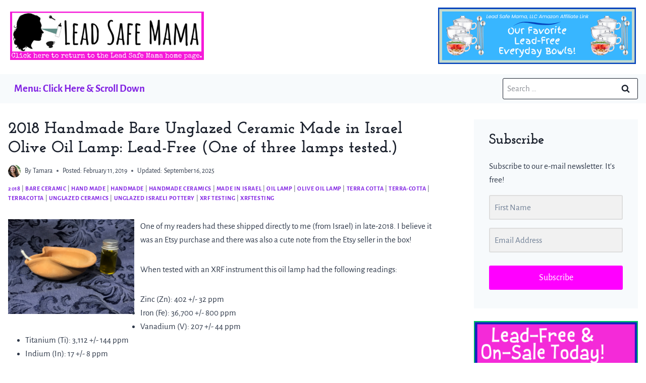

--- FILE ---
content_type: text/html; charset=UTF-8
request_url: https://tamararubin.com/2019/02/2018-handmade-bare-unglazed-ceramic-made-in-israel-olive-oil-lamp-lead-free-one-of-three-lamps-tested/
body_size: 27520
content:
<!doctype html>
<html lang="en-US" class="no-js" itemtype="https://schema.org/Blog" itemscope>
<head>
	<meta charset="UTF-8">
	<meta name="viewport" content="width=device-width, initial-scale=1, minimum-scale=1">
	<script>
window.JetpackScriptData = {"site":{"icon":"https://i0.wp.com/tamararubin.com/wp-content/uploads/2018/09/cropped-LSM-silhouette-1-1.png?w=64\u0026ssl=1","title":"Lead Safe Mama","host":"unknown","is_wpcom_platform":false}};
</script>
<meta name='robots' content='index, follow, max-image-preview:large, max-snippet:-1, max-video-preview:-1' />
	<style>img:is([sizes="auto" i], [sizes^="auto," i]) { contain-intrinsic-size: 3000px 1500px }</style>
	
	<!-- This site is optimized with the Yoast SEO plugin v25.4 - https://yoast.com/wordpress/plugins/seo/ -->
	<title>2018 Handmade Bare Unglazed Ceramic Made in Israel Olive Oil Lamp: Lead-Free (One of three lamps tested.)</title><link rel="preload" data-rocket-preload as="image" href="https://tamararubin.com/wp-content/uploads/2024/03/please-contribute-3.png" fetchpriority="high">
	<link rel="canonical" href="https://tamararubin.com/2019/02/2018-handmade-bare-unglazed-ceramic-made-in-israel-olive-oil-lamp-lead-free-one-of-three-lamps-tested/" />
	<meta property="og:locale" content="en_US" />
	<meta property="og:type" content="article" />
	<meta property="og:title" content="2018 Handmade Bare Unglazed Ceramic Made in Israel Olive Oil Lamp: Lead-Free (One of three lamps tested.)" />
	<meta property="og:description" content="One of my readers had these shipped directly to me (from Israel) in late-2018. I believe it was an Etsy purchase and there was also a cute note from the Etsy seller in the box! When tested with an XRF instrument this oil lamp had the following readings: Zinc (Zn): 402 +/- 32 ppm Iron..." />
	<meta property="og:url" content="https://tamararubin.com/2019/02/2018-handmade-bare-unglazed-ceramic-made-in-israel-olive-oil-lamp-lead-free-one-of-three-lamps-tested/" />
	<meta property="og:site_name" content="Lead Safe Mama" />
	<meta property="article:publisher" content="https://www.facebook.com/LeadSafeMama" />
	<meta property="article:published_time" content="2019-02-12T00:06:43+00:00" />
	<meta property="article:modified_time" content="2025-09-16T11:56:03+00:00" />
	<meta property="og:image" content="https://tamararubin.com/wp-content/uploads/2019/02/Handmade-In-Israel-Olive-Oil-Lamp-1-a-Lead-Safe-Mama.jpg" />
	<meta property="og:image:width" content="2016" />
	<meta property="og:image:height" content="1512" />
	<meta property="og:image:type" content="image/jpeg" />
	<meta name="author" content="Tamara" />
	<meta name="twitter:card" content="summary_large_image" />
	<meta name="twitter:creator" content="@LeadSafeMama" />
	<meta name="twitter:site" content="@LeadSafeMama" />
	<meta name="twitter:label1" content="Written by" />
	<meta name="twitter:data1" content="Tamara" />
	<meta name="twitter:label2" content="Est. reading time" />
	<meta name="twitter:data2" content="2 minutes" />
	<script type="application/ld+json" class="yoast-schema-graph">{"@context":"https://schema.org","@graph":[{"@type":"Article","@id":"https://tamararubin.com/2019/02/2018-handmade-bare-unglazed-ceramic-made-in-israel-olive-oil-lamp-lead-free-one-of-three-lamps-tested/#article","isPartOf":{"@id":"https://tamararubin.com/2019/02/2018-handmade-bare-unglazed-ceramic-made-in-israel-olive-oil-lamp-lead-free-one-of-three-lamps-tested/"},"author":{"name":"Tamara","@id":"https://tamararubin.com/#/schema/person/5c888bf796a3eb148ea370dcf588d6de"},"headline":"2018 Handmade Bare Unglazed Ceramic Made in Israel Olive Oil Lamp: Lead-Free (One of three lamps tested.)","datePublished":"2019-02-12T00:06:43+00:00","dateModified":"2025-09-16T11:56:03+00:00","mainEntityOfPage":{"@id":"https://tamararubin.com/2019/02/2018-handmade-bare-unglazed-ceramic-made-in-israel-olive-oil-lamp-lead-free-one-of-three-lamps-tested/"},"wordCount":232,"commentCount":0,"publisher":{"@id":"https://tamararubin.com/#organization"},"image":{"@id":"https://tamararubin.com/2019/02/2018-handmade-bare-unglazed-ceramic-made-in-israel-olive-oil-lamp-lead-free-one-of-three-lamps-tested/#primaryimage"},"thumbnailUrl":"https://tamararubin.com/wp-content/uploads/2019/02/Handmade-In-Israel-Olive-Oil-Lamp-1-a-Lead-Safe-Mama.jpg","articleSection":["2018","Bare Ceramic","Hand Made","Handmade","Handmade Ceramics","Made In Israel","Oil Lamp","Olive Oil Lamp","Terra Cotta","Terra-cotta","Terracotta","Unglazed Ceramics","Unglazed Israeli Pottery","XRF Testing","XRFTesting"],"inLanguage":"en-US","potentialAction":[{"@type":"CommentAction","name":"Comment","target":["https://tamararubin.com/2019/02/2018-handmade-bare-unglazed-ceramic-made-in-israel-olive-oil-lamp-lead-free-one-of-three-lamps-tested/#respond"]}]},{"@type":"WebPage","@id":"https://tamararubin.com/2019/02/2018-handmade-bare-unglazed-ceramic-made-in-israel-olive-oil-lamp-lead-free-one-of-three-lamps-tested/","url":"https://tamararubin.com/2019/02/2018-handmade-bare-unglazed-ceramic-made-in-israel-olive-oil-lamp-lead-free-one-of-three-lamps-tested/","name":"2018 Handmade Bare Unglazed Ceramic Made in Israel Olive Oil Lamp: Lead-Free (One of three lamps tested.)","isPartOf":{"@id":"https://tamararubin.com/#website"},"primaryImageOfPage":{"@id":"https://tamararubin.com/2019/02/2018-handmade-bare-unglazed-ceramic-made-in-israel-olive-oil-lamp-lead-free-one-of-three-lamps-tested/#primaryimage"},"image":{"@id":"https://tamararubin.com/2019/02/2018-handmade-bare-unglazed-ceramic-made-in-israel-olive-oil-lamp-lead-free-one-of-three-lamps-tested/#primaryimage"},"thumbnailUrl":"https://tamararubin.com/wp-content/uploads/2019/02/Handmade-In-Israel-Olive-Oil-Lamp-1-a-Lead-Safe-Mama.jpg","datePublished":"2019-02-12T00:06:43+00:00","dateModified":"2025-09-16T11:56:03+00:00","breadcrumb":{"@id":"https://tamararubin.com/2019/02/2018-handmade-bare-unglazed-ceramic-made-in-israel-olive-oil-lamp-lead-free-one-of-three-lamps-tested/#breadcrumb"},"inLanguage":"en-US","potentialAction":[{"@type":"ReadAction","target":["https://tamararubin.com/2019/02/2018-handmade-bare-unglazed-ceramic-made-in-israel-olive-oil-lamp-lead-free-one-of-three-lamps-tested/"]}]},{"@type":"ImageObject","inLanguage":"en-US","@id":"https://tamararubin.com/2019/02/2018-handmade-bare-unglazed-ceramic-made-in-israel-olive-oil-lamp-lead-free-one-of-three-lamps-tested/#primaryimage","url":"https://tamararubin.com/wp-content/uploads/2019/02/Handmade-In-Israel-Olive-Oil-Lamp-1-a-Lead-Safe-Mama.jpg","contentUrl":"https://tamararubin.com/wp-content/uploads/2019/02/Handmade-In-Israel-Olive-Oil-Lamp-1-a-Lead-Safe-Mama.jpg","width":2016,"height":1512},{"@type":"BreadcrumbList","@id":"https://tamararubin.com/2019/02/2018-handmade-bare-unglazed-ceramic-made-in-israel-olive-oil-lamp-lead-free-one-of-three-lamps-tested/#breadcrumb","itemListElement":[{"@type":"ListItem","position":1,"name":"Home","item":"https://tamararubin.com/"},{"@type":"ListItem","position":2,"name":"2018 Handmade Bare Unglazed Ceramic Made in Israel Olive Oil Lamp: Lead-Free (One of three lamps tested.)"}]},{"@type":"WebSite","@id":"https://tamararubin.com/#website","url":"https://tamararubin.com/","name":"Lead Safe Mama","description":"Environmental Activist, Filmmaker, &amp; Mother of Four Sons","publisher":{"@id":"https://tamararubin.com/#organization"},"potentialAction":[{"@type":"SearchAction","target":{"@type":"EntryPoint","urlTemplate":"https://tamararubin.com/?s={search_term_string}"},"query-input":{"@type":"PropertyValueSpecification","valueRequired":true,"valueName":"search_term_string"}}],"inLanguage":"en-US"},{"@type":"Organization","@id":"https://tamararubin.com/#organization","name":"Lead Safe Mama, LLC","url":"https://tamararubin.com/","logo":{"@type":"ImageObject","inLanguage":"en-US","@id":"https://tamararubin.com/#/schema/logo/image/","url":"https://tamararubin.com/wp-content/uploads/2018/09/LSM-silhouette-1.png","contentUrl":"https://tamararubin.com/wp-content/uploads/2018/09/LSM-silhouette-1.png","width":800,"height":800,"caption":"Lead Safe Mama, LLC"},"image":{"@id":"https://tamararubin.com/#/schema/logo/image/"},"sameAs":["https://www.facebook.com/LeadSafeMama","https://x.com/LeadSafeMama","http://www.instagram.com/LeadSafeMama","https://www.reddit.com/r/LeadSafeMamas/","https://www.tiktok.com/leadsafemama"]},{"@type":"Person","@id":"https://tamararubin.com/#/schema/person/5c888bf796a3eb148ea370dcf588d6de","name":"Tamara","image":{"@type":"ImageObject","inLanguage":"en-US","@id":"https://tamararubin.com/#/schema/person/image/","url":"https://secure.gravatar.com/avatar/516ad0de742bf8235dc2de3eee146ac5?s=96&d=monsterid&r=g","contentUrl":"https://secure.gravatar.com/avatar/516ad0de742bf8235dc2de3eee146ac5?s=96&d=monsterid&r=g","caption":"Tamara"}}]}</script>
	<!-- / Yoast SEO plugin. -->


<link rel='dns-prefetch' href='//scripts.mediavine.com' />
<link rel='dns-prefetch' href='//stats.wp.com' />
<link rel='dns-prefetch' href='//www.googletagmanager.com' />

<link rel="alternate" type="application/rss+xml" title="Lead Safe Mama &raquo; Feed" href="https://tamararubin.com/feed/" />
<link rel="alternate" type="application/rss+xml" title="Lead Safe Mama &raquo; Comments Feed" href="https://tamararubin.com/comments/feed/" />
			<script>document.documentElement.classList.remove( 'no-js' );</script>
			<link rel="alternate" type="application/rss+xml" title="Lead Safe Mama &raquo; 2018 Handmade Bare Unglazed Ceramic Made in Israel Olive Oil Lamp: Lead-Free (One of three lamps tested.) Comments Feed" href="https://tamararubin.com/2019/02/2018-handmade-bare-unglazed-ceramic-made-in-israel-olive-oil-lamp-lead-free-one-of-three-lamps-tested/feed/" />
<link data-minify="1" rel='stylesheet' id='kadence-blocks-rowlayout-css' href='https://tamararubin.com/wp-content/cache/min/1/wp-content/plugins/kadence-blocks/dist/style-blocks-rowlayout.css?ver=1751427251' media='all' />
<link data-minify="1" rel='stylesheet' id='kadence-blocks-column-css' href='https://tamararubin.com/wp-content/cache/min/1/wp-content/plugins/kadence-blocks/dist/style-blocks-column.css?ver=1751427251' media='all' />
<style id='kadence-blocks-advancedheading-inline-css'>
.wp-block-kadence-advancedheading mark{background:transparent;border-style:solid;border-width:0}.wp-block-kadence-advancedheading mark.kt-highlight{color:#f76a0c;}.kb-adv-heading-icon{display: inline-flex;justify-content: center;align-items: center;} .is-layout-constrained > .kb-advanced-heading-link {display: block;}.single-content .kadence-advanced-heading-wrapper h1, .single-content .kadence-advanced-heading-wrapper h2, .single-content .kadence-advanced-heading-wrapper h3, .single-content .kadence-advanced-heading-wrapper h4, .single-content .kadence-advanced-heading-wrapper h5, .single-content .kadence-advanced-heading-wrapper h6 {margin: 1.5em 0 .5em;}.single-content .kadence-advanced-heading-wrapper+* { margin-top:0;}.kb-screen-reader-text{position:absolute;width:1px;height:1px;padding:0;margin:-1px;overflow:hidden;clip:rect(0,0,0,0);}
</style>
<link data-minify="1" rel='stylesheet' id='kadence-blocks-advanced-form-css' href='https://tamararubin.com/wp-content/cache/min/1/wp-content/plugins/kadence-blocks/dist/style-blocks-advanced-form.css?ver=1751427251' media='all' />
<style id='wp-emoji-styles-inline-css'>

	img.wp-smiley, img.emoji {
		display: inline !important;
		border: none !important;
		box-shadow: none !important;
		height: 1em !important;
		width: 1em !important;
		margin: 0 0.07em !important;
		vertical-align: -0.1em !important;
		background: none !important;
		padding: 0 !important;
	}
</style>
<link rel='stylesheet' id='wp-block-library-css' href='https://tamararubin.com/wp-includes/css/dist/block-library/style.min.css?ver=15febf165620df5ae4ce8b2c25cbda5a' media='all' />
<link rel='stylesheet' id='mediaelement-css' href='https://tamararubin.com/wp-includes/js/mediaelement/mediaelementplayer-legacy.min.css?ver=4.2.17' media='all' />
<link rel='stylesheet' id='wp-mediaelement-css' href='https://tamararubin.com/wp-includes/js/mediaelement/wp-mediaelement.min.css?ver=15febf165620df5ae4ce8b2c25cbda5a' media='all' />
<style id='jetpack-sharing-buttons-style-inline-css'>
.jetpack-sharing-buttons__services-list{display:flex;flex-direction:row;flex-wrap:wrap;gap:0;list-style-type:none;margin:5px;padding:0}.jetpack-sharing-buttons__services-list.has-small-icon-size{font-size:12px}.jetpack-sharing-buttons__services-list.has-normal-icon-size{font-size:16px}.jetpack-sharing-buttons__services-list.has-large-icon-size{font-size:24px}.jetpack-sharing-buttons__services-list.has-huge-icon-size{font-size:36px}@media print{.jetpack-sharing-buttons__services-list{display:none!important}}.editor-styles-wrapper .wp-block-jetpack-sharing-buttons{gap:0;padding-inline-start:0}ul.jetpack-sharing-buttons__services-list.has-background{padding:1.25em 2.375em}
</style>
<style id='global-styles-inline-css'>
:root{--wp--preset--aspect-ratio--square: 1;--wp--preset--aspect-ratio--4-3: 4/3;--wp--preset--aspect-ratio--3-4: 3/4;--wp--preset--aspect-ratio--3-2: 3/2;--wp--preset--aspect-ratio--2-3: 2/3;--wp--preset--aspect-ratio--16-9: 16/9;--wp--preset--aspect-ratio--9-16: 9/16;--wp--preset--color--black: #000000;--wp--preset--color--cyan-bluish-gray: #abb8c3;--wp--preset--color--white: #ffffff;--wp--preset--color--pale-pink: #f78da7;--wp--preset--color--vivid-red: #cf2e2e;--wp--preset--color--luminous-vivid-orange: #ff6900;--wp--preset--color--luminous-vivid-amber: #fcb900;--wp--preset--color--light-green-cyan: #7bdcb5;--wp--preset--color--vivid-green-cyan: #00d084;--wp--preset--color--pale-cyan-blue: #8ed1fc;--wp--preset--color--vivid-cyan-blue: #0693e3;--wp--preset--color--vivid-purple: #9b51e0;--wp--preset--color--theme-palette-1: var(--global-palette1);--wp--preset--color--theme-palette-2: var(--global-palette2);--wp--preset--color--theme-palette-3: var(--global-palette3);--wp--preset--color--theme-palette-4: var(--global-palette4);--wp--preset--color--theme-palette-5: var(--global-palette5);--wp--preset--color--theme-palette-6: var(--global-palette6);--wp--preset--color--theme-palette-7: var(--global-palette7);--wp--preset--color--theme-palette-8: var(--global-palette8);--wp--preset--color--theme-palette-9: var(--global-palette9);--wp--preset--gradient--vivid-cyan-blue-to-vivid-purple: linear-gradient(135deg,rgba(6,147,227,1) 0%,rgb(155,81,224) 100%);--wp--preset--gradient--light-green-cyan-to-vivid-green-cyan: linear-gradient(135deg,rgb(122,220,180) 0%,rgb(0,208,130) 100%);--wp--preset--gradient--luminous-vivid-amber-to-luminous-vivid-orange: linear-gradient(135deg,rgba(252,185,0,1) 0%,rgba(255,105,0,1) 100%);--wp--preset--gradient--luminous-vivid-orange-to-vivid-red: linear-gradient(135deg,rgba(255,105,0,1) 0%,rgb(207,46,46) 100%);--wp--preset--gradient--very-light-gray-to-cyan-bluish-gray: linear-gradient(135deg,rgb(238,238,238) 0%,rgb(169,184,195) 100%);--wp--preset--gradient--cool-to-warm-spectrum: linear-gradient(135deg,rgb(74,234,220) 0%,rgb(151,120,209) 20%,rgb(207,42,186) 40%,rgb(238,44,130) 60%,rgb(251,105,98) 80%,rgb(254,248,76) 100%);--wp--preset--gradient--blush-light-purple: linear-gradient(135deg,rgb(255,206,236) 0%,rgb(152,150,240) 100%);--wp--preset--gradient--blush-bordeaux: linear-gradient(135deg,rgb(254,205,165) 0%,rgb(254,45,45) 50%,rgb(107,0,62) 100%);--wp--preset--gradient--luminous-dusk: linear-gradient(135deg,rgb(255,203,112) 0%,rgb(199,81,192) 50%,rgb(65,88,208) 100%);--wp--preset--gradient--pale-ocean: linear-gradient(135deg,rgb(255,245,203) 0%,rgb(182,227,212) 50%,rgb(51,167,181) 100%);--wp--preset--gradient--electric-grass: linear-gradient(135deg,rgb(202,248,128) 0%,rgb(113,206,126) 100%);--wp--preset--gradient--midnight: linear-gradient(135deg,rgb(2,3,129) 0%,rgb(40,116,252) 100%);--wp--preset--font-size--small: var(--global-font-size-small);--wp--preset--font-size--medium: var(--global-font-size-medium);--wp--preset--font-size--large: var(--global-font-size-large);--wp--preset--font-size--x-large: 42px;--wp--preset--font-size--larger: var(--global-font-size-larger);--wp--preset--font-size--xxlarge: var(--global-font-size-xxlarge);--wp--preset--spacing--20: 0.44rem;--wp--preset--spacing--30: 0.67rem;--wp--preset--spacing--40: 1rem;--wp--preset--spacing--50: 1.5rem;--wp--preset--spacing--60: 2.25rem;--wp--preset--spacing--70: 3.38rem;--wp--preset--spacing--80: 5.06rem;--wp--preset--shadow--natural: 6px 6px 9px rgba(0, 0, 0, 0.2);--wp--preset--shadow--deep: 12px 12px 50px rgba(0, 0, 0, 0.4);--wp--preset--shadow--sharp: 6px 6px 0px rgba(0, 0, 0, 0.2);--wp--preset--shadow--outlined: 6px 6px 0px -3px rgba(255, 255, 255, 1), 6px 6px rgba(0, 0, 0, 1);--wp--preset--shadow--crisp: 6px 6px 0px rgba(0, 0, 0, 1);}:root { --wp--style--global--content-size: var(--global-calc-content-width);--wp--style--global--wide-size: var(--global-calc-wide-content-width); }:where(body) { margin: 0; }.wp-site-blocks > .alignleft { float: left; margin-right: 2em; }.wp-site-blocks > .alignright { float: right; margin-left: 2em; }.wp-site-blocks > .aligncenter { justify-content: center; margin-left: auto; margin-right: auto; }:where(.is-layout-flex){gap: 0.5em;}:where(.is-layout-grid){gap: 0.5em;}.is-layout-flow > .alignleft{float: left;margin-inline-start: 0;margin-inline-end: 2em;}.is-layout-flow > .alignright{float: right;margin-inline-start: 2em;margin-inline-end: 0;}.is-layout-flow > .aligncenter{margin-left: auto !important;margin-right: auto !important;}.is-layout-constrained > .alignleft{float: left;margin-inline-start: 0;margin-inline-end: 2em;}.is-layout-constrained > .alignright{float: right;margin-inline-start: 2em;margin-inline-end: 0;}.is-layout-constrained > .aligncenter{margin-left: auto !important;margin-right: auto !important;}.is-layout-constrained > :where(:not(.alignleft):not(.alignright):not(.alignfull)){max-width: var(--wp--style--global--content-size);margin-left: auto !important;margin-right: auto !important;}.is-layout-constrained > .alignwide{max-width: var(--wp--style--global--wide-size);}body .is-layout-flex{display: flex;}.is-layout-flex{flex-wrap: wrap;align-items: center;}.is-layout-flex > :is(*, div){margin: 0;}body .is-layout-grid{display: grid;}.is-layout-grid > :is(*, div){margin: 0;}body{padding-top: 0px;padding-right: 0px;padding-bottom: 0px;padding-left: 0px;}a:where(:not(.wp-element-button)){text-decoration: underline;}.has-black-color{color: var(--wp--preset--color--black) !important;}.has-cyan-bluish-gray-color{color: var(--wp--preset--color--cyan-bluish-gray) !important;}.has-white-color{color: var(--wp--preset--color--white) !important;}.has-pale-pink-color{color: var(--wp--preset--color--pale-pink) !important;}.has-vivid-red-color{color: var(--wp--preset--color--vivid-red) !important;}.has-luminous-vivid-orange-color{color: var(--wp--preset--color--luminous-vivid-orange) !important;}.has-luminous-vivid-amber-color{color: var(--wp--preset--color--luminous-vivid-amber) !important;}.has-light-green-cyan-color{color: var(--wp--preset--color--light-green-cyan) !important;}.has-vivid-green-cyan-color{color: var(--wp--preset--color--vivid-green-cyan) !important;}.has-pale-cyan-blue-color{color: var(--wp--preset--color--pale-cyan-blue) !important;}.has-vivid-cyan-blue-color{color: var(--wp--preset--color--vivid-cyan-blue) !important;}.has-vivid-purple-color{color: var(--wp--preset--color--vivid-purple) !important;}.has-theme-palette-1-color{color: var(--wp--preset--color--theme-palette-1) !important;}.has-theme-palette-2-color{color: var(--wp--preset--color--theme-palette-2) !important;}.has-theme-palette-3-color{color: var(--wp--preset--color--theme-palette-3) !important;}.has-theme-palette-4-color{color: var(--wp--preset--color--theme-palette-4) !important;}.has-theme-palette-5-color{color: var(--wp--preset--color--theme-palette-5) !important;}.has-theme-palette-6-color{color: var(--wp--preset--color--theme-palette-6) !important;}.has-theme-palette-7-color{color: var(--wp--preset--color--theme-palette-7) !important;}.has-theme-palette-8-color{color: var(--wp--preset--color--theme-palette-8) !important;}.has-theme-palette-9-color{color: var(--wp--preset--color--theme-palette-9) !important;}.has-black-background-color{background-color: var(--wp--preset--color--black) !important;}.has-cyan-bluish-gray-background-color{background-color: var(--wp--preset--color--cyan-bluish-gray) !important;}.has-white-background-color{background-color: var(--wp--preset--color--white) !important;}.has-pale-pink-background-color{background-color: var(--wp--preset--color--pale-pink) !important;}.has-vivid-red-background-color{background-color: var(--wp--preset--color--vivid-red) !important;}.has-luminous-vivid-orange-background-color{background-color: var(--wp--preset--color--luminous-vivid-orange) !important;}.has-luminous-vivid-amber-background-color{background-color: var(--wp--preset--color--luminous-vivid-amber) !important;}.has-light-green-cyan-background-color{background-color: var(--wp--preset--color--light-green-cyan) !important;}.has-vivid-green-cyan-background-color{background-color: var(--wp--preset--color--vivid-green-cyan) !important;}.has-pale-cyan-blue-background-color{background-color: var(--wp--preset--color--pale-cyan-blue) !important;}.has-vivid-cyan-blue-background-color{background-color: var(--wp--preset--color--vivid-cyan-blue) !important;}.has-vivid-purple-background-color{background-color: var(--wp--preset--color--vivid-purple) !important;}.has-theme-palette-1-background-color{background-color: var(--wp--preset--color--theme-palette-1) !important;}.has-theme-palette-2-background-color{background-color: var(--wp--preset--color--theme-palette-2) !important;}.has-theme-palette-3-background-color{background-color: var(--wp--preset--color--theme-palette-3) !important;}.has-theme-palette-4-background-color{background-color: var(--wp--preset--color--theme-palette-4) !important;}.has-theme-palette-5-background-color{background-color: var(--wp--preset--color--theme-palette-5) !important;}.has-theme-palette-6-background-color{background-color: var(--wp--preset--color--theme-palette-6) !important;}.has-theme-palette-7-background-color{background-color: var(--wp--preset--color--theme-palette-7) !important;}.has-theme-palette-8-background-color{background-color: var(--wp--preset--color--theme-palette-8) !important;}.has-theme-palette-9-background-color{background-color: var(--wp--preset--color--theme-palette-9) !important;}.has-black-border-color{border-color: var(--wp--preset--color--black) !important;}.has-cyan-bluish-gray-border-color{border-color: var(--wp--preset--color--cyan-bluish-gray) !important;}.has-white-border-color{border-color: var(--wp--preset--color--white) !important;}.has-pale-pink-border-color{border-color: var(--wp--preset--color--pale-pink) !important;}.has-vivid-red-border-color{border-color: var(--wp--preset--color--vivid-red) !important;}.has-luminous-vivid-orange-border-color{border-color: var(--wp--preset--color--luminous-vivid-orange) !important;}.has-luminous-vivid-amber-border-color{border-color: var(--wp--preset--color--luminous-vivid-amber) !important;}.has-light-green-cyan-border-color{border-color: var(--wp--preset--color--light-green-cyan) !important;}.has-vivid-green-cyan-border-color{border-color: var(--wp--preset--color--vivid-green-cyan) !important;}.has-pale-cyan-blue-border-color{border-color: var(--wp--preset--color--pale-cyan-blue) !important;}.has-vivid-cyan-blue-border-color{border-color: var(--wp--preset--color--vivid-cyan-blue) !important;}.has-vivid-purple-border-color{border-color: var(--wp--preset--color--vivid-purple) !important;}.has-theme-palette-1-border-color{border-color: var(--wp--preset--color--theme-palette-1) !important;}.has-theme-palette-2-border-color{border-color: var(--wp--preset--color--theme-palette-2) !important;}.has-theme-palette-3-border-color{border-color: var(--wp--preset--color--theme-palette-3) !important;}.has-theme-palette-4-border-color{border-color: var(--wp--preset--color--theme-palette-4) !important;}.has-theme-palette-5-border-color{border-color: var(--wp--preset--color--theme-palette-5) !important;}.has-theme-palette-6-border-color{border-color: var(--wp--preset--color--theme-palette-6) !important;}.has-theme-palette-7-border-color{border-color: var(--wp--preset--color--theme-palette-7) !important;}.has-theme-palette-8-border-color{border-color: var(--wp--preset--color--theme-palette-8) !important;}.has-theme-palette-9-border-color{border-color: var(--wp--preset--color--theme-palette-9) !important;}.has-vivid-cyan-blue-to-vivid-purple-gradient-background{background: var(--wp--preset--gradient--vivid-cyan-blue-to-vivid-purple) !important;}.has-light-green-cyan-to-vivid-green-cyan-gradient-background{background: var(--wp--preset--gradient--light-green-cyan-to-vivid-green-cyan) !important;}.has-luminous-vivid-amber-to-luminous-vivid-orange-gradient-background{background: var(--wp--preset--gradient--luminous-vivid-amber-to-luminous-vivid-orange) !important;}.has-luminous-vivid-orange-to-vivid-red-gradient-background{background: var(--wp--preset--gradient--luminous-vivid-orange-to-vivid-red) !important;}.has-very-light-gray-to-cyan-bluish-gray-gradient-background{background: var(--wp--preset--gradient--very-light-gray-to-cyan-bluish-gray) !important;}.has-cool-to-warm-spectrum-gradient-background{background: var(--wp--preset--gradient--cool-to-warm-spectrum) !important;}.has-blush-light-purple-gradient-background{background: var(--wp--preset--gradient--blush-light-purple) !important;}.has-blush-bordeaux-gradient-background{background: var(--wp--preset--gradient--blush-bordeaux) !important;}.has-luminous-dusk-gradient-background{background: var(--wp--preset--gradient--luminous-dusk) !important;}.has-pale-ocean-gradient-background{background: var(--wp--preset--gradient--pale-ocean) !important;}.has-electric-grass-gradient-background{background: var(--wp--preset--gradient--electric-grass) !important;}.has-midnight-gradient-background{background: var(--wp--preset--gradient--midnight) !important;}.has-small-font-size{font-size: var(--wp--preset--font-size--small) !important;}.has-medium-font-size{font-size: var(--wp--preset--font-size--medium) !important;}.has-large-font-size{font-size: var(--wp--preset--font-size--large) !important;}.has-x-large-font-size{font-size: var(--wp--preset--font-size--x-large) !important;}.has-larger-font-size{font-size: var(--wp--preset--font-size--larger) !important;}.has-xxlarge-font-size{font-size: var(--wp--preset--font-size--xxlarge) !important;}
:where(.wp-block-post-template.is-layout-flex){gap: 1.25em;}:where(.wp-block-post-template.is-layout-grid){gap: 1.25em;}
:where(.wp-block-columns.is-layout-flex){gap: 2em;}:where(.wp-block-columns.is-layout-grid){gap: 2em;}
:root :where(.wp-block-pullquote){font-size: 1.5em;line-height: 1.6;}
</style>
<link rel='stylesheet' id='kadence-global-css' href='https://tamararubin.com/wp-content/themes/kadence/assets/css/global.min.css?ver=1.2.14-b-modified-1735240481' media='all' />
<style id='kadence-global-inline-css'>
/* Kadence Base CSS */
:root{--global-palette1:#8224e3;--global-palette2:#ff00ff;--global-palette3:#1A202C;--global-palette4:#2D3748;--global-palette5:#4A5568;--global-palette6:#718096;--global-palette7:#EDF2F7;--global-palette8:#F7FAFC;--global-palette9:#ffffff;--global-palette9rgb:255, 255, 255;--global-palette-highlight:var(--global-palette1);--global-palette-highlight-alt:var(--global-palette3);--global-palette-highlight-alt2:var(--global-palette9);--global-palette-btn-bg:var(--global-palette2);--global-palette-btn-bg-hover:rgba(255,0,255,0.8);--global-palette-btn:var(--global-palette9);--global-palette-btn-hover:var(--global-palette9);--global-body-font-family:'Alegreya Sans', sans-serif;--global-heading-font-family:'Josefin Slab', serif;--global-primary-nav-font-family:inherit;--global-fallback-font:sans-serif;--global-display-fallback-font:sans-serif;--global-content-width:1290px;--global-content-narrow-width:842px;--global-content-edge-padding:1rem;--global-content-boxed-padding:1rem;--global-calc-content-width:calc(1290px - var(--global-content-edge-padding) - var(--global-content-edge-padding) );--wp--style--global--content-size:var(--global-calc-content-width);}.wp-site-blocks{--global-vw:calc( 100vw - ( 0.5 * var(--scrollbar-offset)));}body{background:var(--global-palette9);}body, input, select, optgroup, textarea{font-style:normal;font-weight:normal;font-size:17px;line-height:1.6;font-family:var(--global-body-font-family);color:var(--global-palette4);}.content-bg, body.content-style-unboxed .site{background:var(--global-palette9);}h1,h2,h3,h4,h5,h6{font-family:var(--global-heading-font-family);}h1{font-weight:700;font-size:32px;line-height:1.5;color:var(--global-palette3);}h2{font-weight:700;font-size:28px;line-height:1.5;color:var(--global-palette3);}h3{font-weight:700;font-size:24px;line-height:1.5;color:var(--global-palette3);}h4{font-weight:700;font-size:22px;line-height:1.5;color:var(--global-palette4);}h5{font-weight:700;font-size:20px;line-height:1.5;color:var(--global-palette4);}h6{font-weight:700;font-size:18px;line-height:1.5;color:var(--global-palette5);}.entry-hero .kadence-breadcrumbs{max-width:1290px;}.site-container, .site-header-row-layout-contained, .site-footer-row-layout-contained, .entry-hero-layout-contained, .comments-area, .alignfull > .wp-block-cover__inner-container, .alignwide > .wp-block-cover__inner-container{max-width:var(--global-content-width);}.content-width-narrow .content-container.site-container, .content-width-narrow .hero-container.site-container{max-width:var(--global-content-narrow-width);}@media all and (min-width: 1520px){.wp-site-blocks .content-container  .alignwide{margin-left:-115px;margin-right:-115px;width:unset;max-width:unset;}}@media all and (min-width: 1102px){.content-width-narrow .wp-site-blocks .content-container .alignwide{margin-left:-130px;margin-right:-130px;width:unset;max-width:unset;}}.content-style-boxed .wp-site-blocks .entry-content .alignwide{margin-left:calc( -1 * var( --global-content-boxed-padding ) );margin-right:calc( -1 * var( --global-content-boxed-padding ) );}.content-area{margin-top:2rem;margin-bottom:2rem;}@media all and (max-width: 1024px){.content-area{margin-top:3rem;margin-bottom:3rem;}}@media all and (max-width: 767px){.content-area{margin-top:2rem;margin-bottom:2rem;}}@media all and (max-width: 1024px){:root{--global-content-boxed-padding:2rem;}}@media all and (max-width: 767px){:root{--global-content-boxed-padding:1.5rem;}}.entry-content-wrap{padding:1rem;}@media all and (max-width: 1024px){.entry-content-wrap{padding:2rem;}}@media all and (max-width: 767px){.entry-content-wrap{padding:1.5rem;}}.entry.single-entry{box-shadow:0px 15px 15px -10px rgba(0,0,0,0.05);}.entry.loop-entry{box-shadow:0px 15px 15px -10px rgba(0,0,0,0.05);}.loop-entry .entry-content-wrap{padding:2rem;}@media all and (max-width: 1024px){.loop-entry .entry-content-wrap{padding:2rem;}}@media all and (max-width: 767px){.loop-entry .entry-content-wrap{padding:1.5rem;}}.has-sidebar:not(.has-left-sidebar) .content-container{grid-template-columns:1fr 325px;}.has-sidebar.has-left-sidebar .content-container{grid-template-columns:325px 1fr;}.primary-sidebar.widget-area .widget{margin-bottom:1.5em;color:var(--global-palette4);}.primary-sidebar.widget-area .widget-title{font-weight:700;font-size:20px;line-height:1.5;color:var(--global-palette3);}button, .button, .wp-block-button__link, input[type="button"], input[type="reset"], input[type="submit"], .fl-button, .elementor-button-wrapper .elementor-button, .wc-block-components-checkout-place-order-button, .wc-block-cart__submit{box-shadow:0px 0px 0px -7px rgba(0,0,0,0);}button:hover, button:focus, button:active, .button:hover, .button:focus, .button:active, .wp-block-button__link:hover, .wp-block-button__link:focus, .wp-block-button__link:active, input[type="button"]:hover, input[type="button"]:focus, input[type="button"]:active, input[type="reset"]:hover, input[type="reset"]:focus, input[type="reset"]:active, input[type="submit"]:hover, input[type="submit"]:focus, input[type="submit"]:active, .elementor-button-wrapper .elementor-button:hover, .elementor-button-wrapper .elementor-button:focus, .elementor-button-wrapper .elementor-button:active, .wc-block-cart__submit:hover{box-shadow:0px 15px 25px -7px rgba(0,0,0,0.1);}.kb-button.kb-btn-global-outline.kb-btn-global-inherit{padding-top:calc(px - 2px);padding-right:calc(px - 2px);padding-bottom:calc(px - 2px);padding-left:calc(px - 2px);}@media all and (min-width: 1025px){.transparent-header .entry-hero .entry-hero-container-inner{padding-top:calc(80px + 0px);}}@media all and (max-width: 1024px){.mobile-transparent-header .entry-hero .entry-hero-container-inner{padding-top:calc(0px + 0px);}}@media all and (max-width: 767px){.mobile-transparent-header .entry-hero .entry-hero-container-inner{padding-top:calc(0px + 0px);}}.wp-site-blocks .post-title h1{font-style:normal;font-size:2rem;line-height:1.2;}@media all and (max-width: 767px){.wp-site-blocks .post-title h1{font-size:1.4rem;}}.entry-hero.post-hero-section .entry-header{min-height:200px;}.loop-entry.type-post h2.entry-title{font-style:normal;font-size:1.2rem;color:var(--global-palette4);}.loop-entry.type-post .entry-taxonomies, .loop-entry.type-post .entry-taxonomies a{color:var(--global-palette1);}.loop-entry.type-post .entry-taxonomies .category-style-pill a{background:var(--global-palette1);}
/* Kadence Header CSS */
@media all and (max-width: 1024px){.mobile-transparent-header #masthead{position:absolute;left:0px;right:0px;z-index:100;}.kadence-scrollbar-fixer.mobile-transparent-header #masthead{right:var(--scrollbar-offset,0);}.mobile-transparent-header #masthead, .mobile-transparent-header .site-top-header-wrap .site-header-row-container-inner, .mobile-transparent-header .site-main-header-wrap .site-header-row-container-inner, .mobile-transparent-header .site-bottom-header-wrap .site-header-row-container-inner{background:transparent;}.site-header-row-tablet-layout-fullwidth, .site-header-row-tablet-layout-standard{padding:0px;}}@media all and (min-width: 1025px){.transparent-header #masthead{position:absolute;left:0px;right:0px;z-index:100;}.transparent-header.kadence-scrollbar-fixer #masthead{right:var(--scrollbar-offset,0);}.transparent-header #masthead, .transparent-header .site-top-header-wrap .site-header-row-container-inner, .transparent-header .site-main-header-wrap .site-header-row-container-inner, .transparent-header .site-bottom-header-wrap .site-header-row-container-inner{background:transparent;}}.site-branding a.brand img{max-width:30vw;}.site-branding a.brand img.svg-logo-image{width:30vw;}@media all and (max-width: 1024px){.site-branding a.brand img{max-width:80vw;}.site-branding a.brand img.svg-logo-image{width:80vw;}}.site-branding{padding:0px 0px 0px 0px;}#masthead, #masthead .kadence-sticky-header.item-is-fixed:not(.item-at-start):not(.site-header-row-container):not(.site-main-header-wrap), #masthead .kadence-sticky-header.item-is-fixed:not(.item-at-start) > .site-header-row-container-inner{background:#ffffff;}.site-main-header-inner-wrap{min-height:80px;}.site-main-header-wrap .site-header-row-container-inner>.site-container{padding:15px 20px 20px 20px;}.site-top-header-inner-wrap{min-height:0px;}.site-top-header-wrap .site-header-row-container-inner>.site-container{padding:20px 20px 20px 20px;}.site-bottom-header-wrap .site-header-row-container-inner{background:var(--global-palette8);}.site-bottom-header-inner-wrap{min-height:0px;}.header-navigation[class*="header-navigation-style-underline"] .header-menu-container.primary-menu-container>ul>li>a:after{width:calc( 100% - 1.2em);}.main-navigation .primary-menu-container > ul > li.menu-item > a{padding-left:calc(1.2em / 2);padding-right:calc(1.2em / 2);padding-top:0.6em;padding-bottom:0.6em;color:var(--global-palette1);}.main-navigation .primary-menu-container > ul > li.menu-item .dropdown-nav-special-toggle{right:calc(1.2em / 2);}.main-navigation .primary-menu-container > ul li.menu-item > a{font-style:normal;font-weight:700;font-size:1.3rem;}.main-navigation .primary-menu-container > ul > li.menu-item > a:hover{color:var(--global-palette-highlight);}.main-navigation .primary-menu-container > ul > li.menu-item.current-menu-item > a{color:var(--global-palette1);}.header-navigation .header-menu-container ul ul.sub-menu, .header-navigation .header-menu-container ul ul.submenu{background:var(--global-palette3);box-shadow:0px 2px 13px 0px rgba(0,0,0,0.1);}.header-navigation .header-menu-container ul ul li.menu-item, .header-menu-container ul.menu > li.kadence-menu-mega-enabled > ul > li.menu-item > a{border-bottom:1px solid rgba(255,255,255,0.1);}.header-navigation .header-menu-container ul ul li.menu-item > a{width:200px;padding-top:1em;padding-bottom:1em;color:var(--global-palette8);font-size:12px;}.header-navigation .header-menu-container ul ul li.menu-item > a:hover{color:var(--global-palette9);background:var(--global-palette4);}.header-navigation .header-menu-container ul ul li.menu-item.current-menu-item > a{color:var(--global-palette9);background:var(--global-palette4);}.mobile-toggle-open-container .menu-toggle-open, .mobile-toggle-open-container .menu-toggle-open:focus{color:var(--global-palette5);padding:0.4em 0.6em 0.4em 0.6em;font-size:14px;}.mobile-toggle-open-container .menu-toggle-open.menu-toggle-style-bordered{border:1px solid currentColor;}.mobile-toggle-open-container .menu-toggle-open .menu-toggle-icon{font-size:20px;}.mobile-toggle-open-container .menu-toggle-open:hover, .mobile-toggle-open-container .menu-toggle-open:focus-visible{color:var(--global-palette-highlight);}.mobile-navigation ul li{font-size:14px;}.mobile-navigation ul li a{padding-top:1em;padding-bottom:1em;}.mobile-navigation ul li > a, .mobile-navigation ul li.menu-item-has-children > .drawer-nav-drop-wrap{color:var(--global-palette8);}.mobile-navigation ul li.current-menu-item > a, .mobile-navigation ul li.current-menu-item.menu-item-has-children > .drawer-nav-drop-wrap{color:var(--global-palette-highlight);}.mobile-navigation ul li.menu-item-has-children .drawer-nav-drop-wrap, .mobile-navigation ul li:not(.menu-item-has-children) a{border-bottom:1px solid rgba(255,255,255,0.1);}.mobile-navigation:not(.drawer-navigation-parent-toggle-true) ul li.menu-item-has-children .drawer-nav-drop-wrap button{border-left:1px solid rgba(255,255,255,0.1);}#mobile-drawer .drawer-header .drawer-toggle{padding:0.6em 0.15em 0.6em 0.15em;font-size:24px;}
/* Kadence Footer CSS */
#colophon{background:var(--global-palette8);}.site-middle-footer-inner-wrap{padding-top:30px;padding-bottom:0px;grid-column-gap:30px;grid-row-gap:30px;}.site-middle-footer-inner-wrap .widget{margin-bottom:30px;}.site-middle-footer-inner-wrap .site-footer-section:not(:last-child):after{right:calc(-30px / 2);}.site-bottom-footer-inner-wrap{padding-top:20px;padding-bottom:20px;grid-column-gap:30px;}.site-bottom-footer-inner-wrap .widget{margin-bottom:30px;}.site-bottom-footer-inner-wrap .site-footer-section:not(:last-child):after{right:calc(-30px / 2);}.footer-social-wrap .footer-social-inner-wrap{font-size:1em;gap:0.3em;}.site-footer .site-footer-wrap .site-footer-section .footer-social-wrap .footer-social-inner-wrap .social-button{border:2px none transparent;border-radius:3px;}#colophon .footer-navigation .footer-menu-container > ul > li > a{padding-left:calc(1.2em / 2);padding-right:calc(1.2em / 2);padding-top:calc(0.6em / 2);padding-bottom:calc(0.6em / 2);color:var(--global-palette5);}#colophon .footer-navigation .footer-menu-container > ul li a:hover{color:var(--global-palette-highlight);}#colophon .footer-navigation .footer-menu-container > ul li.current-menu-item > a{color:var(--global-palette3);}
/* Kadence Pro Header CSS */
.header-navigation-dropdown-direction-left ul ul.submenu, .header-navigation-dropdown-direction-left ul ul.sub-menu{right:0px;left:auto;}.rtl .header-navigation-dropdown-direction-right ul ul.submenu, .rtl .header-navigation-dropdown-direction-right ul ul.sub-menu{left:0px;right:auto;}.header-account-button .nav-drop-title-wrap > .kadence-svg-iconset, .header-account-button > .kadence-svg-iconset{font-size:1.2em;}.site-header-item .header-account-button .nav-drop-title-wrap, .site-header-item .header-account-wrap > .header-account-button{display:flex;align-items:center;}.header-account-style-icon_label .header-account-label{padding-left:5px;}.header-account-style-label_icon .header-account-label{padding-right:5px;}.site-header-item .header-account-wrap .header-account-button{text-decoration:none;box-shadow:none;color:inherit;background:transparent;padding:0.6em 0em 0.6em 0em;}.header-mobile-account-wrap .header-account-button .nav-drop-title-wrap > .kadence-svg-iconset, .header-mobile-account-wrap .header-account-button > .kadence-svg-iconset{font-size:1.2em;}.header-mobile-account-wrap .header-account-button .nav-drop-title-wrap, .header-mobile-account-wrap > .header-account-button{display:flex;align-items:center;}.header-mobile-account-wrap.header-account-style-icon_label .header-account-label{padding-left:5px;}.header-mobile-account-wrap.header-account-style-label_icon .header-account-label{padding-right:5px;}.header-mobile-account-wrap .header-account-button{text-decoration:none;box-shadow:none;color:inherit;background:transparent;padding:0.6em 0em 0.6em 0em;}#login-drawer .drawer-inner .drawer-content{display:flex;justify-content:center;align-items:center;position:absolute;top:0px;bottom:0px;left:0px;right:0px;padding:0px;}#loginform p label{display:block;}#login-drawer #loginform{width:100%;}#login-drawer #loginform input{width:100%;}#login-drawer #loginform input[type="checkbox"]{width:auto;}#login-drawer .drawer-inner .drawer-header{position:relative;z-index:100;}#login-drawer .drawer-content_inner.widget_login_form_inner{padding:2em;width:100%;max-width:350px;border-radius:.25rem;background:var(--global-palette9);color:var(--global-palette4);}#login-drawer .lost_password a{color:var(--global-palette6);}#login-drawer .lost_password, #login-drawer .register-field{text-align:center;}#login-drawer .widget_login_form_inner p{margin-top:1.2em;margin-bottom:0em;}#login-drawer .widget_login_form_inner p:first-child{margin-top:0em;}#login-drawer .widget_login_form_inner label{margin-bottom:0.5em;}#login-drawer hr.register-divider{margin:1.2em 0;border-width:1px;}#login-drawer .register-field{font-size:90%;}@media all and (min-width: 1025px){#login-drawer hr.register-divider.hide-desktop{display:none;}#login-drawer p.register-field.hide-desktop{display:none;}}@media all and (max-width: 1024px){#login-drawer hr.register-divider.hide-mobile{display:none;}#login-drawer p.register-field.hide-mobile{display:none;}}@media all and (max-width: 767px){#login-drawer hr.register-divider.hide-mobile{display:none;}#login-drawer p.register-field.hide-mobile{display:none;}}.tertiary-navigation .tertiary-menu-container > ul > li.menu-item > a{padding-left:calc(1.2em / 2);padding-right:calc(1.2em / 2);padding-top:0.6em;padding-bottom:0.6em;color:var(--global-palette5);}.tertiary-navigation .tertiary-menu-container > ul > li.menu-item > a:hover{color:var(--global-palette-highlight);}.tertiary-navigation .tertiary-menu-container > ul > li.menu-item.current-menu-item > a{color:var(--global-palette3);}.header-navigation[class*="header-navigation-style-underline"] .header-menu-container.tertiary-menu-container>ul>li>a:after{width:calc( 100% - 1.2em);}.quaternary-navigation .quaternary-menu-container > ul > li.menu-item > a{padding-left:calc(1.2em / 2);padding-right:calc(1.2em / 2);padding-top:0.6em;padding-bottom:0.6em;color:var(--global-palette5);}.quaternary-navigation .quaternary-menu-container > ul > li.menu-item > a:hover{color:var(--global-palette-highlight);}.quaternary-navigation .quaternary-menu-container > ul > li.menu-item.current-menu-item > a{color:var(--global-palette3);}.header-navigation[class*="header-navigation-style-underline"] .header-menu-container.quaternary-menu-container>ul>li>a:after{width:calc( 100% - 1.2em);}#main-header .header-divider{border-right:1px solid var(--global-palette6);height:50%;}#main-header .header-divider2{border-right:1px solid var(--global-palette6);height:50%;}#main-header .header-divider3{border-right:1px solid var(--global-palette6);height:50%;}#mobile-header .header-mobile-divider, #mobile-drawer .header-mobile-divider{border-right:1px solid var(--global-palette6);height:50%;}#mobile-drawer .header-mobile-divider{border-top:1px solid var(--global-palette6);width:50%;}#mobile-header .header-mobile-divider2{border-right:1px solid var(--global-palette6);height:50%;}#mobile-drawer .header-mobile-divider2{border-top:1px solid var(--global-palette6);width:50%;}.header-item-search-bar form ::-webkit-input-placeholder{color:currentColor;opacity:0.5;}.header-item-search-bar form ::placeholder{color:currentColor;opacity:0.5;}.header-search-bar form{max-width:100%;width:300px;}.header-search-bar form input.search-field{border-color:var(--global-palette3);}.header-search-bar form input.search-field, .header-search-bar form .kadence-search-icon-wrap{color:var(--global-palette3);}.header-search-bar form input.search-field:focus{border-color:var(--global-palette3);}.header-search-bar form input.search-field:focus, .header-search-bar form input.search-submit:hover ~ .kadence-search-icon-wrap, #main-header .header-search-bar form button[type="submit"]:hover ~ .kadence-search-icon-wrap{color:var(--global-palette3);}.header-mobile-search-bar form{max-width:calc(100vw - var(--global-sm-spacing) - var(--global-sm-spacing));width:300px;}.header-mobile-search-bar form input.search-field{border-color:var(--global-palette3);}.header-mobile-search-bar form input.search-field, .header-mobile-search-bar form .kadence-search-icon-wrap{color:var(--global-palette3);}.header-mobile-search-bar form input.search-field:focus{border-color:var(--global-palette3);}.header-mobile-search-bar form input.search-field:focus, .header-mobile-search-bar form input.search-submit:hover ~ .kadence-search-icon-wrap, #mobile-header .header-mobile-search-bar form button[type="submit"]:hover ~ .kadence-search-icon-wrap{color:var(--global-palette3);}.header-widget-lstyle-normal .header-widget-area-inner a:not(.button){text-decoration:underline;}.element-contact-inner-wrap{display:flex;flex-wrap:wrap;align-items:center;margin-top:-0.6em;margin-left:calc(-0.6em / 2);margin-right:calc(-0.6em / 2);}.element-contact-inner-wrap .header-contact-item{display:inline-flex;flex-wrap:wrap;align-items:center;margin-top:0.6em;margin-left:calc(0.6em / 2);margin-right:calc(0.6em / 2);}.element-contact-inner-wrap .header-contact-item .kadence-svg-iconset{font-size:1em;}.header-contact-item img{display:inline-block;}.header-contact-item .contact-label{margin-left:0.3em;}.rtl .header-contact-item .contact-label{margin-right:0.3em;margin-left:0px;}.header-mobile-contact-wrap .element-contact-inner-wrap{display:flex;flex-wrap:wrap;align-items:center;margin-top:-0.6em;margin-left:calc(-0.6em / 2);margin-right:calc(-0.6em / 2);}.header-mobile-contact-wrap .element-contact-inner-wrap .header-contact-item{display:inline-flex;flex-wrap:wrap;align-items:center;margin-top:0.6em;margin-left:calc(0.6em / 2);margin-right:calc(0.6em / 2);}.header-mobile-contact-wrap .element-contact-inner-wrap .header-contact-item .kadence-svg-iconset{font-size:1em;}#main-header .header-button2{border:2px none transparent;box-shadow:0px 0px 0px -7px rgba(0,0,0,0);}#main-header .header-button2:hover{box-shadow:0px 15px 25px -7px rgba(0,0,0,0.1);}.mobile-header-button2-wrap .mobile-header-button-inner-wrap .mobile-header-button2{border:2px none transparent;box-shadow:0px 0px 0px -7px rgba(0,0,0,0);}.mobile-header-button2-wrap .mobile-header-button-inner-wrap .mobile-header-button2:hover{box-shadow:0px 15px 25px -7px rgba(0,0,0,0.1);}#widget-drawer.popup-drawer-layout-fullwidth .drawer-content .header-widget2, #widget-drawer.popup-drawer-layout-sidepanel .drawer-inner{max-width:400px;}#widget-drawer.popup-drawer-layout-fullwidth .drawer-content .header-widget2{margin:0 auto;}.widget-toggle-open{display:flex;align-items:center;background:transparent;box-shadow:none;}.widget-toggle-open:hover, .widget-toggle-open:focus{border-color:currentColor;background:transparent;box-shadow:none;}.widget-toggle-open .widget-toggle-icon{display:flex;}.widget-toggle-open .widget-toggle-label{padding-right:5px;}.rtl .widget-toggle-open .widget-toggle-label{padding-left:5px;padding-right:0px;}.widget-toggle-open .widget-toggle-label:empty, .rtl .widget-toggle-open .widget-toggle-label:empty{padding-right:0px;padding-left:0px;}.widget-toggle-open-container .widget-toggle-open{color:var(--global-palette5);padding:0.4em 0.6em 0.4em 0.6em;font-size:14px;}.widget-toggle-open-container .widget-toggle-open.widget-toggle-style-bordered{border:1px solid currentColor;}.widget-toggle-open-container .widget-toggle-open .widget-toggle-icon{font-size:20px;}.widget-toggle-open-container .widget-toggle-open:hover, .widget-toggle-open-container .widget-toggle-open:focus{color:var(--global-palette-highlight);}#widget-drawer .header-widget-2style-normal a:not(.button){text-decoration:underline;}#widget-drawer .header-widget-2style-plain a:not(.button){text-decoration:none;}#widget-drawer .header-widget2 .widget-title{color:var(--global-palette9);}#widget-drawer .header-widget2{color:var(--global-palette8);}#widget-drawer .header-widget2 a:not(.button), #widget-drawer .header-widget2 .drawer-sub-toggle{color:var(--global-palette8);}#widget-drawer .header-widget2 a:not(.button):hover, #widget-drawer .header-widget2 .drawer-sub-toggle:hover{color:var(--global-palette9);}#mobile-secondary-site-navigation ul li{font-style:normal;font-weight:700;font-size:1rem;}#mobile-secondary-site-navigation ul li a{padding-top:1em;padding-bottom:1em;}#mobile-secondary-site-navigation ul li > a, #mobile-secondary-site-navigation ul li.menu-item-has-children > .drawer-nav-drop-wrap{color:var(--global-palette1);}#mobile-secondary-site-navigation ul li > a:hover, #mobile-secondary-site-navigation ul li.menu-item-has-children > .drawer-nav-drop-wrap:hover{color:var(--global-palette1);}#mobile-secondary-site-navigation ul li.current-menu-item > a, #mobile-secondary-site-navigation ul li.current-menu-item.menu-item-has-children > .drawer-nav-drop-wrap{color:var(--global-palette1);}#mobile-secondary-site-navigation ul li.menu-item-has-children .drawer-nav-drop-wrap, #mobile-secondary-site-navigation ul li:not(.menu-item-has-children) a{border-bottom:1px solid rgba(255,255,255,0.1);}#mobile-secondary-site-navigation:not(.drawer-navigation-parent-toggle-true) ul li.menu-item-has-children .drawer-nav-drop-wrap button{border-left:1px solid rgba(255,255,255,0.1);}
</style>
<link rel='stylesheet' id='kadence-header-css' href='https://tamararubin.com/wp-content/themes/kadence/assets/css/header.min.css?ver=1.2.14-b-modified-1735240481' media='all' />
<link rel='stylesheet' id='kadence-content-css' href='https://tamararubin.com/wp-content/themes/kadence/assets/css/content.min.css?ver=1.2.14-b-modified-1735240481' media='all' />
<link rel='stylesheet' id='kadence-comments-css' href='https://tamararubin.com/wp-content/themes/kadence/assets/css/comments.min.css?ver=1.2.14-b-modified-1735240481' media='all' />
<link rel='stylesheet' id='kadence-sidebar-css' href='https://tamararubin.com/wp-content/themes/kadence/assets/css/sidebar.min.css?ver=1.2.14-b-modified-1735240481' media='all' />
<link rel='stylesheet' id='kadence-footer-css' href='https://tamararubin.com/wp-content/themes/kadence/assets/css/footer.min.css?ver=1.2.14-b-modified-1735240481' media='all' />
<link data-minify="1" rel='stylesheet' id='menu-addons-css' href='https://tamararubin.com/wp-content/cache/min/1/wp-content/plugins/kadence-pro/dist/mega-menu/menu-addon.css?ver=1751427247' media='all' />
<link data-minify="1" rel='stylesheet' id='simple-social-icons-font-css' href='https://tamararubin.com/wp-content/cache/min/1/wp-content/plugins/simple-social-icons/css/style.css?ver=1751427247' media='all' />
<link rel='stylesheet' id='lead_safe_mama-style-css' href='https://tamararubin.com/wp-content/themes/lead-safe-mama/style.css?ver=1.0.0-b-modified-1732748986' media='all' />
<style id='kadence-blocks-global-variables-inline-css'>
:root {--global-kb-font-size-sm:clamp(0.8rem, 0.73rem + 0.217vw, 0.9rem);--global-kb-font-size-md:clamp(1.1rem, 0.995rem + 0.326vw, 1.25rem);--global-kb-font-size-lg:clamp(1.75rem, 1.576rem + 0.543vw, 2rem);--global-kb-font-size-xl:clamp(2.25rem, 1.728rem + 1.63vw, 3rem);--global-kb-font-size-xxl:clamp(2.5rem, 1.456rem + 3.26vw, 4rem);--global-kb-font-size-xxxl:clamp(2.75rem, 0.489rem + 7.065vw, 6rem);}
</style>
<style id='kadence_blocks_css-inline-css'>
.kb-row-layout-wrap.wp-block-kadence-rowlayout.kb-row-layout-id71711_79d7ce-7e{margin-top:var(--global-kb-spacing-sm, 1.5rem);margin-bottom:var(--global-kb-spacing-sm, 1.5rem);}.kb-row-layout-id71711_79d7ce-7e > .kt-row-column-wrap{padding-top:var(--global-kb-spacing-sm, 1.5rem);padding-right:var(--global-kb-spacing-sm, 1.5rem);padding-bottom:var(--global-kb-spacing-sm, 1.5rem);padding-left:var(--global-kb-spacing-sm, 1.5rem);grid-template-columns:minmax(0, 1fr);}@media all and (max-width: 767px){.kb-row-layout-id71711_79d7ce-7e > .kt-row-column-wrap{grid-template-columns:minmax(0, 1fr);}}.kadence-column71711_409b25-a5 > .kt-inside-inner-col{display:flex;}.kadence-column71711_409b25-a5 > .kt-inside-inner-col{column-gap:var(--global-kb-gap-sm, 1rem);}.kadence-column71711_409b25-a5 > .kt-inside-inner-col{flex-direction:column;justify-content:center;align-items:center;}.kadence-column71711_409b25-a5 > .kt-inside-inner-col > .kb-image-is-ratio-size{align-self:stretch;}.kadence-column71711_409b25-a5 > .kt-inside-inner-col > .wp-block-kadence-advancedgallery{align-self:stretch;}.kadence-column71711_409b25-a5 > .kt-inside-inner-col > .aligncenter{width:100%;}.kt-row-column-wrap > .kadence-column71711_409b25-a5{align-self:center;}.kt-inner-column-height-full:not(.kt-has-1-columns) > .wp-block-kadence-column.kadence-column71711_409b25-a5{align-self:auto;}.kt-inner-column-height-full:not(.kt-has-1-columns) > .wp-block-kadence-column.kadence-column71711_409b25-a5 > .kt-inside-inner-col{flex-direction:column;justify-content:center;}@media all and (max-width: 1024px){.kt-row-column-wrap > .kadence-column71711_409b25-a5{align-self:center;}}@media all and (max-width: 1024px){.kt-inner-column-height-full:not(.kt-has-1-columns) > .wp-block-kadence-column.kadence-column71711_409b25-a5{align-self:auto;}}@media all and (max-width: 1024px){.kt-inner-column-height-full:not(.kt-has-1-columns) > .wp-block-kadence-column.kadence-column71711_409b25-a5 > .kt-inside-inner-col{flex-direction:column;justify-content:center;}}@media all and (max-width: 1024px){.kadence-column71711_409b25-a5 > .kt-inside-inner-col{flex-direction:column;justify-content:center;align-items:center;}}@media all and (max-width: 767px){.kt-row-column-wrap > .kadence-column71711_409b25-a5{align-self:center;}.kt-inner-column-height-full:not(.kt-has-1-columns) > .wp-block-kadence-column.kadence-column71711_409b25-a5{align-self:auto;}.kt-inner-column-height-full:not(.kt-has-1-columns) > .wp-block-kadence-column.kadence-column71711_409b25-a5 > .kt-inside-inner-col{flex-direction:column;justify-content:center;}.kadence-column71711_409b25-a5 > .kt-inside-inner-col{flex-direction:column;justify-content:center;align-items:center;}}.kb-row-layout-wrap.wp-block-kadence-rowlayout.kb-row-layout-id71705_db6c01-68{margin-top:var(--global-kb-spacing-sm, 1.5rem);margin-bottom:var(--global-kb-spacing-sm, 1.5rem);}.kb-row-layout-id71705_db6c01-68 > .kt-row-column-wrap{padding-top:var( --global-kb-row-default-top, var(--global-kb-spacing-sm, 1.5rem) );padding-bottom:var( --global-kb-row-default-bottom, var(--global-kb-spacing-sm, 1.5rem) );grid-template-columns:minmax(0, 1fr);}@media all and (max-width: 767px){.kb-row-layout-id71705_db6c01-68 > .kt-row-column-wrap{grid-template-columns:minmax(0, 1fr);}}.kadence-column71705_008568-d5 > .kt-inside-inner-col{column-gap:var(--global-kb-gap-sm, 1rem);}.kadence-column71705_008568-d5 > .kt-inside-inner-col{flex-direction:column;}.kadence-column71705_008568-d5 > .kt-inside-inner-col > .aligncenter{width:100%;}@media all and (max-width: 1024px){.kadence-column71705_008568-d5 > .kt-inside-inner-col{flex-direction:column;justify-content:center;}}@media all and (max-width: 767px){.kadence-column71705_008568-d5 > .kt-inside-inner-col{flex-direction:column;justify-content:center;}}.wp-block-kadence-advancedheading.kt-adv-heading71705_3216b8-8e, .wp-block-kadence-advancedheading.kt-adv-heading71705_3216b8-8e[data-kb-block="kb-adv-heading71705_3216b8-8e"]{text-align:center;font-size:var(--global-kb-font-size-lg, 2rem);font-family:var( --global-heading-font-family, inherit );}.wp-block-kadence-advancedheading.kt-adv-heading71705_3216b8-8e mark.kt-highlight, .wp-block-kadence-advancedheading.kt-adv-heading71705_3216b8-8e[data-kb-block="kb-adv-heading71705_3216b8-8e"] mark.kt-highlight{-webkit-box-decoration-break:clone;box-decoration-break:clone;}.wp-block-kadence-advancedheading.kt-adv-heading71705_ee4164-02, .wp-block-kadence-advancedheading.kt-adv-heading71705_ee4164-02[data-kb-block="kb-adv-heading71705_ee4164-02"]{text-align:center;font-size:var(--global-kb-font-size-md, 1.25rem);font-family:var( --global-heading-font-family, inherit );}.wp-block-kadence-advancedheading.kt-adv-heading71705_ee4164-02 mark.kt-highlight, .wp-block-kadence-advancedheading.kt-adv-heading71705_ee4164-02[data-kb-block="kb-adv-heading71705_ee4164-02"] mark.kt-highlight{-webkit-box-decoration-break:clone;box-decoration-break:clone;}ul.menu .kb-submit-field .kb-btn16730b-47.kb-button{width:initial;}.kb-submit-field .kb-btn16730b-47.kb-button{line-height:42px;}.kb-submit-field.kb-field16730b-47{justify-content:flex-start;}
</style>
<link data-minify="1" rel='stylesheet' id='jetpack-carousel-swiper-css-css' href='https://tamararubin.com/wp-content/cache/min/1/wp-content/plugins/jetpack/modules/carousel/swiper-bundle.css?ver=1751427247' media='all' />
<link data-minify="1" rel='stylesheet' id='jetpack-carousel-css' href='https://tamararubin.com/wp-content/cache/min/1/wp-content/plugins/jetpack/modules/carousel/jetpack-carousel.css?ver=1751427247' media='all' />
<style id="kadence_blocks_palette_css">:root .has-kb-palette-7-color{color:#782bda}:root .has-kb-palette-7-background-color{background-color:#782bda}:root .has-kb-palette-8-color{color:#d95ee3}:root .has-kb-palette-8-background-color{background-color:#d95ee3}:root .has-kb-palette-9-color{color:#ffffff}:root .has-kb-palette-9-background-color{background-color:#ffffff}:root .has-kb-palette-9-color{color:#888888}:root .has-kb-palette-9-background-color{background-color:#888888}:root .has-kb-palette-4-color{color:#000000}:root .has-kb-palette-4-background-color{background-color:#000000}</style><script async="async" fetchpriority="high" data-noptimize="1" data-cfasync="false" src="https://scripts.mediavine.com/tags/tamara-rubin.js?ver=15febf165620df5ae4ce8b2c25cbda5a" id="mv-script-wrapper-js"></script>

<!-- Google tag (gtag.js) snippet added by Site Kit -->

<!-- Google Analytics snippet added by Site Kit -->
<script src="https://www.googletagmanager.com/gtag/js?id=GT-WPF686M" id="google_gtagjs-js" async></script>
<script id="google_gtagjs-js-after">
window.dataLayer = window.dataLayer || [];function gtag(){dataLayer.push(arguments);}
gtag("set","linker",{"domains":["tamararubin.com"]});
gtag("js", new Date());
gtag("set", "developer_id.dZTNiMT", true);
gtag("config", "GT-WPF686M");
 window._googlesitekit = window._googlesitekit || {}; window._googlesitekit.throttledEvents = []; window._googlesitekit.gtagEvent = (name, data) => { var key = JSON.stringify( { name, data } ); if ( !! window._googlesitekit.throttledEvents[ key ] ) { return; } window._googlesitekit.throttledEvents[ key ] = true; setTimeout( () => { delete window._googlesitekit.throttledEvents[ key ]; }, 5 ); gtag( "event", name, { ...data, event_source: "site-kit" } ); };
</script>

<!-- End Google tag (gtag.js) snippet added by Site Kit -->
<link rel="https://api.w.org/" href="https://tamararubin.com/wp-json/" /><link rel="alternate" title="JSON" type="application/json" href="https://tamararubin.com/wp-json/wp/v2/posts/17038" /><link rel="alternate" title="oEmbed (JSON)" type="application/json+oembed" href="https://tamararubin.com/wp-json/oembed/1.0/embed?url=https%3A%2F%2Ftamararubin.com%2F2019%2F02%2F2018-handmade-bare-unglazed-ceramic-made-in-israel-olive-oil-lamp-lead-free-one-of-three-lamps-tested%2F" />
<link rel="alternate" title="oEmbed (XML)" type="text/xml+oembed" href="https://tamararubin.com/wp-json/oembed/1.0/embed?url=https%3A%2F%2Ftamararubin.com%2F2019%2F02%2F2018-handmade-bare-unglazed-ceramic-made-in-israel-olive-oil-lamp-lead-free-one-of-three-lamps-tested%2F&#038;format=xml" />
<meta name="generator" content="Site Kit by Google 1.156.0" /><meta name="p:domain_verify" content="895274af9be790e7afa6cac39eeb5257"/>

<!-- Facebook Pixel Code -->
<script>
!function(f,b,e,v,n,t,s)
{if(f.fbq)return;n=f.fbq=function(){n.callMethod?
n.callMethod.apply(n,arguments):n.queue.push(arguments)};
if(!f._fbq)f._fbq=n;n.push=n;n.loaded=!0;n.version='2.0';
n.queue=[];t=b.createElement(e);t.async=!0;
t.src=v;s=b.getElementsByTagName(e)[0];
s.parentNode.insertBefore(t,s)}(window,document,'script',
'https://connect.facebook.net/en_US/fbevents.js');
 fbq('init', '360186814603446'); 
fbq('track', 'PageView');
fbq('track', 'ViewContent');
	fbq('track', 'Search');
fbq('track', 'CompleteRegistration');
</script>
<noscript>
 <img height="1" width="1" 
src="https://www.facebook.com/tr?id=360186814603446&ev=PageView
&noscript=1"/>
</noscript>
<!-- End Facebook Pixel Code -->
	<style>img#wpstats{display:none}</style>
		<link rel="pingback" href="https://tamararubin.com/xmlrpc.php"><link rel="preload" href="https://tamararubin.com/wp-content/fonts/alegreya-sans/5aUz9_-1phKLFgshYDvh6Vwt7VptvQ.woff2" as="font" type="font/woff2" crossorigin><link rel="preload" href="https://tamararubin.com/wp-content/fonts/alegreya-sans/5aUu9_-1phKLFgshYDvh6Vwt5eFIqEp2iw.woff2" as="font" type="font/woff2" crossorigin><link rel="preload" href="https://tamararubin.com/wp-content/fonts/josefin-slab/lW-swjwOK3Ps5GSJlNNkMalNpiZe_ldbOR4W776rR349Kg.woff2" as="font" type="font/woff2" crossorigin><link data-minify="1" rel='stylesheet' id='kadence-fonts-css' href='https://tamararubin.com/wp-content/cache/min/1/wp-content/fonts/cdc8ba43eb4878b57f74682fd13ccbcc.css?ver=1751427247' media='all' />
<link rel="icon" href="https://tamararubin.com/wp-content/uploads/2018/09/cropped-LSM-silhouette-1-1-32x32.png" sizes="32x32" />
<link rel="icon" href="https://tamararubin.com/wp-content/uploads/2018/09/cropped-LSM-silhouette-1-1-192x192.png" sizes="192x192" />
<link rel="apple-touch-icon" href="https://tamararubin.com/wp-content/uploads/2018/09/cropped-LSM-silhouette-1-1-180x180.png" />
<meta name="msapplication-TileImage" content="https://tamararubin.com/wp-content/uploads/2018/09/cropped-LSM-silhouette-1-1-270x270.png" />
		<style id="wp-custom-css">
			/*fix for images in lists*/

.entry-content ul li > a > img, .entry-content ol li > a > img {
    clear: both;
    display: block;
    padding-right: 15px;
}

.entry-content ul li:has(> a > img), .entry-content ol li:has(> a > img) {
    list-style: none;
}

@media screen and (max-width:767px) {
    .entry-content ul li > a > img, .entry-content ol li > a > img  {
        float: none !important;
        margin: 15px 0;
        padding-right: 0;

    }
}

/*fixes for unique formatting*/

/*https://tamararubin.com/Food/*/

.page-id-70140 .single-content a > img.alignnone {
    max-width: 150px;
	max-height: 146px;
    float: left;
    margin-right: 12px;
    margin-bottom: 12px;
	width: 100%;
}

@media screen and (max-width: 767px) {
	.page-id-70140 .single-content a > img.alignnone {
    max-width: 100px;
	max-height: 100px;
		    margin-right: 6px;
    margin-bottom: 6px;
}
}

/*https://tamararubin.com/2024/05/links-to-all-of-the-articles-related-to-food-testing-done-by-lead-safe-mama-llc-in-one-place/*/

.postid-66107 .single-content  a > img.alignnone {
    max-width: 150px;
	max-height: 146px;
    float: left;
    margin-right: 12px;
    margin-bottom: 12px;
	width: 100%;
}

@media screen and (max-width: 767px) {
	.postid-66107 .single-content a > img.alignnone {
    max-width: 100px;
	max-height: 100px;
		    margin-right: 6px;
    margin-bottom: 6px;
}
}


/*website menu page*/

.page-id-51324 .single-content a > img.alignnone {
    max-width: 150px;
	max-height: 146px;
    float: left;
    margin-right: 12px;
    margin-bottom: 12px;
	width: 100%;
}

@media screen and (max-width: 767px) {
	.page-id-51324 .single-content a > img.alignnone {
    max-width: 100px;
	max-height: 100px;
		    margin-right: 6px;
    margin-bottom: 6px;
}
}

/*fix for grids*/
.single-content a > img.alignnone {
    max-width: 250px;
	max-height: 246px;
    float: left;
    margin-right: 12px;
    margin-bottom: 12px;
	width: 100%;
}

/*fixes images at top of posts*/
.single-content h4 a img.alignnone {
	  max-width: 250px !important;
    float: left;
    margin-right: 12px;
    margin-bottom: 12px;
		width: 100%;
}
@media screen and (max-width: 767px) {
.single-content h4 a img.alignnone {
	  max-width: 65px;
    float: left;
    margin-right: 12px;
    margin-bottom: 12px;
		width: 100%;
}
}

/*ensures HR's clear*/
.single-content hr {
	clear: both;
}

/*mobile menu*/

@media screen and (max-width: 499px) {
	.site-bottom-header-inner-wrap {
		grid-template-columns: auto;
		padding-bottom: 20px;
	}

	.site-bottom-header-inner-wrap .site-header-section {
		justify-content: center;

	}
}

/*end fixes*/

.single-content {
	margin-top: 0;
}

.kt-blocks-post-grid-item .kt-blocks-post-top-meta .kt-blocks-categories a {
	color: var(--global-palette1);
	    text-decoration: none;
    font-weight: bold;
}

.loop-entry .entry-summary p, .loop-entry .entry-header .entry-meta {
	margin: .25rem 0;
}

.loop-entry .entry-header {
	margin-bottom: .25rem;
}

@media screen and (max-width: 499px) {
	body .entry-content-wrap {
		padding-top: .5rem;
	}
}

:root {
	--kb-form-success-color: var(--global-palette3);
	
	--kb-form-success-background: #f6f6f6;
}

.kadence-blocks-form-success {
	background-color: var(--kb-form-success-background);
	color: var(--kb-form-success-color);
}

.header-mobile-search-bar.header-item-search-bar, .header-mobile-search-bar.header-item-search-bar form, .header-search-bar {
	width: 100%;
}

.site-header .search-form {
	width: 100%;
}

.yoast-breadcrumbs {
	font-size: .8em;
}

/* Mediavine CSS */
@media only screen and (max-width: 425px) {
  p {
    word-break:break-word !important;
  }
}
/* End of MV CSS */

/* Begin Mediavine Sidebar Fix */
@media only screen and (min-width: 961px) {
    .content-sidebar .content {
        max-width: calc(100% - 392px) !important;
    }
    .sidebar {
        min-width: 300px !important;
    }
}

@media only screen and (max-width: 767px) {
    .entry-comments {
        overflow-x: hidden !important;
    }
}

@media only screen and (max-width: 413px) {
    .site-inner {
        padding-left: 0px !important;
        padding-right: 0px !important;
    }
}

@media only screen and (max-width: 359px) {
    main.content {
        padding-left: 10px !important;
        padding-right: 10px !important;
    }
}
/* End Mediavine Sidebar Fix */		</style>
		<noscript><style id="rocket-lazyload-nojs-css">.rll-youtube-player, [data-lazy-src]{display:none !important;}</style></noscript><meta name="generator" content="WP Rocket 3.17.2.1" data-wpr-features="wpr_defer_js wpr_minify_js wpr_lazyload_images wpr_oci wpr_minify_css wpr_desktop" /></head>

<body data-rsssl=1 class="post-template-default single single-post postid-17038 single-format-standard wp-custom-logo wp-embed-responsive jps-theme-lead-safe-mama footer-on-bottom hide-focus-outline link-style-standard has-sidebar content-title-style-normal content-width-normal content-style-unboxed content-vertical-padding-show non-transparent-header mobile-non-transparent-header">
<div  id="wrapper" class="site wp-site-blocks">
			<a class="skip-link screen-reader-text scroll-ignore" href="#main">Skip to content</a>
		<header  id="masthead" class="site-header" role="banner" itemtype="https://schema.org/WPHeader" itemscope>
	<div  id="main-header" class="site-header-wrap">
		<div class="site-header-inner-wrap">
			<div class="site-header-upper-wrap">
				<div class="site-header-upper-inner-wrap">
					<div class="site-main-header-wrap site-header-row-container site-header-focus-item site-header-row-layout-standard" data-section="kadence_customizer_header_main">
	<div class="site-header-row-container-inner">
				<div class="site-container">
			<div class="site-main-header-inner-wrap site-header-row site-header-row-has-sides site-header-row-no-center">
									<div class="site-header-main-section-left site-header-section site-header-section-left">
						<div class="site-header-item site-header-focus-item" data-section="title_tagline">
	<div class="site-branding branding-layout-standard site-brand-logo-only"><a class="brand has-logo-image" href="https://tamararubin.com/" rel="home"><img width="600" height="150" src="https://tamararubin.com/wp-content/uploads/2023/03/Header-Logo-Lead-Safe-Mama-Site.png" class="custom-logo" alt="Lead Safe Mama" decoding="async" fetchpriority="high" srcset="https://tamararubin.com/wp-content/uploads/2023/03/Header-Logo-Lead-Safe-Mama-Site.png 600w, https://tamararubin.com/wp-content/uploads/2023/03/Header-Logo-Lead-Safe-Mama-Site-300x75.png 300w" sizes="(max-width: 600px) 100vw, 600px" data-attachment-id="53387" data-permalink="https://tamararubin.com/header-logo-lead-safe-mama-site/" data-orig-file="https://tamararubin.com/wp-content/uploads/2023/03/Header-Logo-Lead-Safe-Mama-Site.png" data-orig-size="600,150" data-comments-opened="1" data-image-meta="{&quot;aperture&quot;:&quot;0&quot;,&quot;credit&quot;:&quot;&quot;,&quot;camera&quot;:&quot;&quot;,&quot;caption&quot;:&quot;&quot;,&quot;created_timestamp&quot;:&quot;0&quot;,&quot;copyright&quot;:&quot;&quot;,&quot;focal_length&quot;:&quot;0&quot;,&quot;iso&quot;:&quot;0&quot;,&quot;shutter_speed&quot;:&quot;0&quot;,&quot;title&quot;:&quot;&quot;,&quot;orientation&quot;:&quot;0&quot;}" data-image-title="Header Logo Lead Safe Mama Site" data-image-description="" data-image-caption="" data-medium-file="https://tamararubin.com/wp-content/uploads/2023/03/Header-Logo-Lead-Safe-Mama-Site-300x75.png" data-large-file="https://tamararubin.com/wp-content/uploads/2023/03/Header-Logo-Lead-Safe-Mama-Site.png" /></a></div></div><!-- data-section="title_tagline" -->
					</div>
																	<div class="site-header-main-section-right site-header-section site-header-section-right">
						<div class="site-header-item site-header-focus-item" data-section="kadence_customizer_header_html">
	<div class="header-html inner-link-style-normal"><div class="header-html-inner"><a href="https://amzn.to/4qaYKcu" target="_blank" rel="noopener"><img class="aligncenter wp-image-81569 size-full" src="https://tamararubin.com/wp-content/uploads/2026/01/favorite-lead-free-everyday-bowls.png" alt="" width="392" height="112" /></a></div></div></div><!-- data-section="header_html" -->
					</div>
							</div>
		</div>
	</div>
</div>
				</div>
			</div>
			<div class="site-bottom-header-wrap site-header-row-container site-header-focus-item site-header-row-layout-standard" data-section="kadence_customizer_header_bottom">
	<div class="site-header-row-container-inner">
				<div class="site-container">
			<div class="site-bottom-header-inner-wrap site-header-row site-header-row-has-sides site-header-row-no-center">
									<div class="site-header-bottom-section-left site-header-section site-header-section-left">
						<div class="site-header-item site-header-focus-item site-header-item-main-navigation header-navigation-layout-stretch-false header-navigation-layout-fill-stretch-false" data-section="kadence_customizer_primary_navigation">
		<nav id="site-navigation" class="main-navigation header-navigation nav--toggle-sub header-navigation-style-standard header-navigation-dropdown-animation-none" role="navigation" aria-label="Primary Navigation">
				<div class="primary-menu-container header-menu-container">
			<ul id="primary-menu" class="menu"><li id="menu-item-71693" class="menu-item menu-item-type-post_type menu-item-object-page menu-item-71693"><a href="https://tamararubin.com/website-menu/">Menu: Click Here &#038; Scroll Down</a></li>
</ul>		</div>
	</nav><!-- #site-navigation -->
	</div><!-- data-section="primary_navigation" -->
					</div>
																	<div class="site-header-bottom-section-right site-header-section site-header-section-right">
						<div class="site-header-item site-header-focus-item" data-section="kadence_customizer_header_search_bar">
	<div class="header-search-bar header-item-search-bar"><form role="search" method="get" class="search-form" action="https://tamararubin.com/">
				<label>
					<span class="screen-reader-text">Search for:</span>
					<input type="search" class="search-field" placeholder="Search &hellip;" value="" name="s" />
				</label>
				<input type="submit" class="search-submit" value="Search" />
			<div class="kadence-search-icon-wrap"><span class="kadence-svg-iconset"><svg aria-hidden="true" class="kadence-svg-icon kadence-search-svg" fill="currentColor" version="1.1" xmlns="http://www.w3.org/2000/svg" width="26" height="28" viewBox="0 0 26 28"><title>Search</title><path d="M18 13c0-3.859-3.141-7-7-7s-7 3.141-7 7 3.141 7 7 7 7-3.141 7-7zM26 26c0 1.094-0.906 2-2 2-0.531 0-1.047-0.219-1.406-0.594l-5.359-5.344c-1.828 1.266-4.016 1.937-6.234 1.937-6.078 0-11-4.922-11-11s4.922-11 11-11 11 4.922 11 11c0 2.219-0.672 4.406-1.937 6.234l5.359 5.359c0.359 0.359 0.578 0.875 0.578 1.406z"></path>
				</svg></span></div></form></div></div><!-- data-section="header_search_bar" -->
					</div>
							</div>
		</div>
	</div>
</div>
		</div>
	</div>
	
<div  id="mobile-header" class="site-mobile-header-wrap">
	<div class="site-header-inner-wrap">
		<div class="site-header-upper-wrap">
			<div class="site-header-upper-inner-wrap">
			<div class="site-top-header-wrap site-header-focus-item site-header-row-layout-standard site-header-row-tablet-layout-default site-header-row-mobile-layout-default ">
	<div class="site-header-row-container-inner">
		<div class="site-container">
			<div class="site-top-header-inner-wrap site-header-row site-header-row-only-center-column site-header-row-center-column">
													<div class="site-header-top-section-center site-header-section site-header-section-center">
						<div class="site-header-item site-header-focus-item" data-section="title_tagline">
	<div class="site-branding mobile-site-branding branding-layout-standard branding-tablet-layout-inherit site-brand-logo-only branding-mobile-layout-inherit"><a class="brand has-logo-image" href="https://tamararubin.com/" rel="home"><img width="600" height="150" src="https://tamararubin.com/wp-content/uploads/2023/03/Header-Logo-Lead-Safe-Mama-Site.png" class="custom-logo" alt="Lead Safe Mama" decoding="async" srcset="https://tamararubin.com/wp-content/uploads/2023/03/Header-Logo-Lead-Safe-Mama-Site.png 600w, https://tamararubin.com/wp-content/uploads/2023/03/Header-Logo-Lead-Safe-Mama-Site-300x75.png 300w" sizes="(max-width: 600px) 100vw, 600px" data-attachment-id="53387" data-permalink="https://tamararubin.com/header-logo-lead-safe-mama-site/" data-orig-file="https://tamararubin.com/wp-content/uploads/2023/03/Header-Logo-Lead-Safe-Mama-Site.png" data-orig-size="600,150" data-comments-opened="1" data-image-meta="{&quot;aperture&quot;:&quot;0&quot;,&quot;credit&quot;:&quot;&quot;,&quot;camera&quot;:&quot;&quot;,&quot;caption&quot;:&quot;&quot;,&quot;created_timestamp&quot;:&quot;0&quot;,&quot;copyright&quot;:&quot;&quot;,&quot;focal_length&quot;:&quot;0&quot;,&quot;iso&quot;:&quot;0&quot;,&quot;shutter_speed&quot;:&quot;0&quot;,&quot;title&quot;:&quot;&quot;,&quot;orientation&quot;:&quot;0&quot;}" data-image-title="Header Logo Lead Safe Mama Site" data-image-description="" data-image-caption="" data-medium-file="https://tamararubin.com/wp-content/uploads/2023/03/Header-Logo-Lead-Safe-Mama-Site-300x75.png" data-large-file="https://tamararubin.com/wp-content/uploads/2023/03/Header-Logo-Lead-Safe-Mama-Site.png" /></a></div></div><!-- data-section="title_tagline" -->
					</div>
											</div>
		</div>
	</div>
</div>
<div class="site-main-header-wrap site-header-focus-item site-header-row-layout-standard site-header-row-tablet-layout-default site-header-row-mobile-layout-default ">
	<div class="site-header-row-container-inner">
		<div class="site-container">
			<div class="site-main-header-inner-wrap site-header-row site-header-row-only-center-column site-header-row-center-column">
													<div class="site-header-main-section-center site-header-section site-header-section-center">
						<div class="site-header-item site-header-focus-item" data-section="kadence_customizer_mobile_html">
	<div class="mobile-html inner-link-style-normal"><div class="mobile-html-inner"><a href="https://amzn.to/4qaYKcu" target="_blank" rel="noopener"><img class="aligncenter wp-image-81569 size-full" src="https://tamararubin.com/wp-content/uploads/2026/01/favorite-lead-free-everyday-bowls.png" alt="" width="392" height="112" /></a></div></div></div><!-- data-section="mobile_html" -->
					</div>
											</div>
		</div>
	</div>
</div>
			</div>
		</div>
		<div class="site-bottom-header-wrap site-header-focus-item site-header-row-layout-standard site-header-row-tablet-layout-standard site-header-row-mobile-layout-default ">
	<div class="site-header-row-container-inner">
		<div class="site-container">
			<div class="site-bottom-header-inner-wrap site-header-row site-header-row-has-sides site-header-row-no-center">
									<div class="site-header-bottom-section-left site-header-section site-header-section-left">
						<div class="site-header-item site-header-focus-item site-header-item-mobile-navigation mobile-secondary-navigation-layout-stretch-false" data-section="kadence_customizer_mobile_secondary_navigation">
		<nav id="mobile-secondary-site-navigation" class="mobile-navigation mobile-secondary-navigation drawer-navigation drawer-navigation-parent-toggle-false" role="navigation" aria-label="Secondary Mobile Navigation">
				<div class="mobile-menu-container drawer-menu-container">
			<ul id="mobile-secondary-menu" class="menu has-collapse-sub-nav"><li class="menu-item menu-item-type-post_type menu-item-object-page menu-item-71693"><a href="https://tamararubin.com/website-menu/">Menu: Click Here &#038; Scroll Down</a></li>
</ul>		</div>
	</nav><!-- #site-navigation -->
	</div><!-- data-section="mobile_secondary_navigation" -->
					</div>
																	<div class="site-header-bottom-section-right site-header-section site-header-section-right">
						<div class="site-header-item site-header-focus-item" data-section="kadence_customizer_header_mobile_search_bar">
	<div class="header-mobile-search-bar header-item-search-bar"><form role="search" method="get" class="search-form" action="https://tamararubin.com/">
				<label>
					<span class="screen-reader-text">Search for:</span>
					<input type="search" class="search-field" placeholder="Search &hellip;" value="" name="s" />
				</label>
				<input type="submit" class="search-submit" value="Search" />
			<div class="kadence-search-icon-wrap"><span class="kadence-svg-iconset"><svg aria-hidden="true" class="kadence-svg-icon kadence-search-svg" fill="currentColor" version="1.1" xmlns="http://www.w3.org/2000/svg" width="26" height="28" viewBox="0 0 26 28"><title>Search</title><path d="M18 13c0-3.859-3.141-7-7-7s-7 3.141-7 7 3.141 7 7 7 7-3.141 7-7zM26 26c0 1.094-0.906 2-2 2-0.531 0-1.047-0.219-1.406-0.594l-5.359-5.344c-1.828 1.266-4.016 1.937-6.234 1.937-6.078 0-11-4.922-11-11s4.922-11 11-11 11 4.922 11 11c0 2.219-0.672 4.406-1.937 6.234l5.359 5.359c0.359 0.359 0.578 0.875 0.578 1.406z"></path>
				</svg></span></div></form></div></div><!-- data-section="header_mobile_search_bar" -->
					</div>
							</div>
		</div>
	</div>
</div>
	</div>
</div>
</header><!-- #masthead -->

	<div  id="inner-wrap" class="wrap kt-clear">
		<div  id="primary" class="content-area">
	<div class="content-container site-container">
		<main id="main" class="site-main" role="main">
						<div class="content-wrap">
				<article id="post-17038" class="entry content-bg single-entry post-17038 post type-post status-publish format-standard has-post-thumbnail hentry category-2062 category-bare-ceramic category-hand-made category-handmade category-handmade-ceramics category-made-in-israel category-oil-lamp category-olive-oil-lamp category-terra-cotta category-terra-cotta-2 category-terracotta category-unglazed-ceramics category-unglazed-israeli-pottery category-xrf-testing category-xrftesting mv-content-wrapper">
	<div class="entry-content-wrap">
		<header class="entry-header post-title title-align-inherit title-tablet-align-inherit title-mobile-align-inherit">
	<h1 class="entry-title">2018 Handmade Bare Unglazed Ceramic Made in Israel Olive Oil Lamp: Lead-Free (One of three lamps tested.)</h1><div class="entry-meta entry-meta-divider-dot">
	<span class="posted-by"><span class="author-avatar"><a class="author-image" href="https://tamararubin.com/author/tamara/" aria-label="Author image"><img alt='' src="data:image/svg+xml,%3Csvg%20xmlns='http://www.w3.org/2000/svg'%20viewBox='0%200%2025%2025'%3E%3C/svg%3E" data-lazy-srcset='https://secure.gravatar.com/avatar/516ad0de742bf8235dc2de3eee146ac5?s=50&#038;d=monsterid&#038;r=g 2x' class='avatar avatar-25 photo' height='25' width='25' decoding='async' data-lazy-src="https://secure.gravatar.com/avatar/516ad0de742bf8235dc2de3eee146ac5?s=25&#038;d=monsterid&#038;r=g"/><noscript><img alt='' src='https://secure.gravatar.com/avatar/516ad0de742bf8235dc2de3eee146ac5?s=25&#038;d=monsterid&#038;r=g' srcset='https://secure.gravatar.com/avatar/516ad0de742bf8235dc2de3eee146ac5?s=50&#038;d=monsterid&#038;r=g 2x' class='avatar avatar-25 photo' height='25' width='25' decoding='async'/></noscript></a><span class="image-size-ratio"></span></span><span class="meta-label">By</span><span class="author vcard"><a class="url fn n" href="https://tamararubin.com/author/tamara/">Tamara</a></span></span>					<span class="posted-on">
						<span class="meta-label">Posted:</span><time class="entry-date published" datetime="2019-02-11T16:06:43-08:00">February 11, 2019</time><time class="updated" datetime="2025-09-16T04:56:03-07:00">September 16, 2025</time>					</span>
										<span class="updated-on">
						<span class="meta-label">Updated:</span><time class="entry-date published updated" datetime="2025-09-16T04:56:03-07:00">September 16, 2025</time>					</span>
					</div><!-- .entry-meta -->
		<div class="entry-taxonomies">
			<span class="category-links term-links category-style-normal">
				<a href="https://tamararubin.com/category/2018/" rel="tag">2018</a> | <a href="https://tamararubin.com/category/bare-ceramic/" rel="tag">Bare Ceramic</a> | <a href="https://tamararubin.com/category/hand-made/" rel="tag">Hand Made</a> | <a href="https://tamararubin.com/category/handmade/" rel="tag">Handmade</a> | <a href="https://tamararubin.com/category/handmade-ceramics/" rel="tag">Handmade Ceramics</a> | <a href="https://tamararubin.com/category/made-in-israel/" rel="tag">Made In Israel</a> | <a href="https://tamararubin.com/category/oil-lamp/" rel="tag">Oil Lamp</a> | <a href="https://tamararubin.com/category/olive-oil-lamp/" rel="tag">Olive Oil Lamp</a> | <a href="https://tamararubin.com/category/terra-cotta/" rel="tag">Terra Cotta</a> | <a href="https://tamararubin.com/category/terra-cotta-2/" rel="tag">Terra-cotta</a> | <a href="https://tamararubin.com/category/terracotta/" rel="tag">Terracotta</a> | <a href="https://tamararubin.com/category/unglazed-ceramics/" rel="tag">Unglazed Ceramics</a> | <a href="https://tamararubin.com/category/unglazed-israeli-pottery/" rel="tag">Unglazed Israeli Pottery</a> | <a href="https://tamararubin.com/category/xrf-testing/" rel="tag">XRF Testing</a> | <a href="https://tamararubin.com/category/xrftesting/" rel="tag">XRFTesting</a>			</span>
		</div><!-- .entry-taxonomies -->
		</header><!-- .entry-header -->

<div class="entry-content single-content">
	<p><a href="https://tamararubin.com/wp-content/uploads/2019/02/Handmade-In-Israel-Olive-Oil-Lamp-1-a-Lead-Safe-Mama.jpg"><img decoding="async" data-attachment-id="17039" data-permalink="https://tamararubin.com/2019/02/2018-handmade-bare-unglazed-ceramic-made-in-israel-olive-oil-lamp-lead-free-one-of-three-lamps-tested/handmade-in-israel-olive-oil-lamp-1-a-lead-safe-mama/" data-orig-file="https://tamararubin.com/wp-content/uploads/2019/02/Handmade-In-Israel-Olive-Oil-Lamp-1-a-Lead-Safe-Mama.jpg" data-orig-size="2016,1512" data-comments-opened="1" data-image-meta="{&quot;aperture&quot;:&quot;1.8&quot;,&quot;credit&quot;:&quot;&quot;,&quot;camera&quot;:&quot;iPhone 7 Plus&quot;,&quot;caption&quot;:&quot;&quot;,&quot;created_timestamp&quot;:&quot;1549897663&quot;,&quot;copyright&quot;:&quot;&quot;,&quot;focal_length&quot;:&quot;3.99&quot;,&quot;iso&quot;:&quot;80&quot;,&quot;shutter_speed&quot;:&quot;0.0625&quot;,&quot;title&quot;:&quot;&quot;,&quot;orientation&quot;:&quot;1&quot;}" data-image-title="Handmade In Israel Olive Oil Lamp 1 a Lead Safe Mama" data-image-description="" data-image-caption="" data-medium-file="https://tamararubin.com/wp-content/uploads/2019/02/Handmade-In-Israel-Olive-Oil-Lamp-1-a-Lead-Safe-Mama-300x225.jpg" data-large-file="https://tamararubin.com/wp-content/uploads/2019/02/Handmade-In-Israel-Olive-Oil-Lamp-1-a-Lead-Safe-Mama-600x450.jpg" class="alignnone wp-image-17039 size-full" src="https://tamararubin.com/wp-content/uploads/2019/02/Handmade-In-Israel-Olive-Oil-Lamp-1-a-Lead-Safe-Mama.jpg" alt="2018 Handmade Bare Unglazed Ceramic Made in Israel Olive Oil Lamp: Lead-Free (One of three lamps tested.)" width="2016" height="1512" srcset="https://tamararubin.com/wp-content/uploads/2019/02/Handmade-In-Israel-Olive-Oil-Lamp-1-a-Lead-Safe-Mama.jpg 2016w, https://tamararubin.com/wp-content/uploads/2019/02/Handmade-In-Israel-Olive-Oil-Lamp-1-a-Lead-Safe-Mama-300x225.jpg 300w, https://tamararubin.com/wp-content/uploads/2019/02/Handmade-In-Israel-Olive-Oil-Lamp-1-a-Lead-Safe-Mama-768x576.jpg 768w, https://tamararubin.com/wp-content/uploads/2019/02/Handmade-In-Israel-Olive-Oil-Lamp-1-a-Lead-Safe-Mama-600x450.jpg 600w, https://tamararubin.com/wp-content/uploads/2019/02/Handmade-In-Israel-Olive-Oil-Lamp-1-a-Lead-Safe-Mama-467x350.jpg 467w" sizes="(max-width: 2016px) 100vw, 2016px" /></a></p>
<p>One of my readers had these shipped directly to me (from Israel) in late-2018. I believe it was an Etsy purchase and there was also a cute note from the Etsy seller in the box!</p>
<p>When tested with an XRF instrument this oil lamp had the following readings:</p>
<ul>
<li>Zinc (Zn): 402 +/- 32 ppm</li>
<li>Iron (Fe): 36,700 +/- 800 ppm</li>
<li>Vanadium (V): 207 +/- 44 ppm</li>
<li>Titanium (Ti): 3,112 +/- 144 ppm</li>
<li>Indium (In): 17 +/- 8 ppm</li>
<li>Manganese (Mn): 520 +/- 151 ppm</li>
</ul>
<p>Metals not listed were not detected by the XRF. All readings were done for at least 60 seconds with levels confirmed with multiple readings reaching similar (or the same) results &#8211; within the margin of error.</p>
<p>For fun I also tested the little glass bottle full of olive oil (a full bottle, so there is no way to make a distinction as to what was the oil and what was the bottle):</p>
<p><em><strong>The glass had the following readings:</strong></em></p>
<ul>
<li>Barium (Ba): 2,046 +/- 71 ppm</li>
<li>Bromine (Br): 11 +/- 2 ppm</li>
<li>Iron (Fe): 417 +/- 110 ppm</li>
<li>Vanadium (V): 1,665 +/- 78 ppm</li>
<li>Titanium (Ti): 3,027 +/- 135 ppm</li>
</ul>
<p><strong>The metal top had the following readings</strong></p>
<ul>
<li>Barium (Ba): 870 +/- 238 ppm</li>
<li>Zinc (Zn): 44 +/- 19 ppm</li>
<li>Copper (Cu): 353 +/- 29 ppm</li>
<li>Iron (Fe): 2,586 +/- 95 ppm</li>
</ul>
<p>As always, please let me know if you have any questions.</p>
<p>Thank you for reading and for sharing my posts.</p>
<p>Tamara Rubin<br />
#LeadSafeMama&nbsp;<a href="https://tamararubin.com/wp-content/uploads/2019/02/Handmade-In-Israel-Olive-Oil-Lamp-1-b-Lead-Safe-Mama.jpg"><img decoding="async" data-attachment-id="17040" data-permalink="https://tamararubin.com/2019/02/2018-handmade-bare-unglazed-ceramic-made-in-israel-olive-oil-lamp-lead-free-one-of-three-lamps-tested/handmade-in-israel-olive-oil-lamp-1-b-lead-safe-mama/" data-orig-file="https://tamararubin.com/wp-content/uploads/2019/02/Handmade-In-Israel-Olive-Oil-Lamp-1-b-Lead-Safe-Mama.jpg" data-orig-size="2016,1512" data-comments-opened="1" data-image-meta="{&quot;aperture&quot;:&quot;1.8&quot;,&quot;credit&quot;:&quot;&quot;,&quot;camera&quot;:&quot;iPhone 7 Plus&quot;,&quot;caption&quot;:&quot;&quot;,&quot;created_timestamp&quot;:&quot;1549897670&quot;,&quot;copyright&quot;:&quot;&quot;,&quot;focal_length&quot;:&quot;3.99&quot;,&quot;iso&quot;:&quot;50&quot;,&quot;shutter_speed&quot;:&quot;0.0625&quot;,&quot;title&quot;:&quot;&quot;,&quot;orientation&quot;:&quot;1&quot;}" data-image-title="Handmade In Israel Olive Oil Lamp 1 b Lead Safe Mama" data-image-description="" data-image-caption="" data-medium-file="https://tamararubin.com/wp-content/uploads/2019/02/Handmade-In-Israel-Olive-Oil-Lamp-1-b-Lead-Safe-Mama-300x225.jpg" data-large-file="https://tamararubin.com/wp-content/uploads/2019/02/Handmade-In-Israel-Olive-Oil-Lamp-1-b-Lead-Safe-Mama-600x450.jpg" class="alignnone wp-image-17040 size-full" src="https://tamararubin.com/wp-content/uploads/2019/02/Handmade-In-Israel-Olive-Oil-Lamp-1-b-Lead-Safe-Mama.jpg" alt="2018 Handmade Bare Unglazed Ceramic Made in Israel Olive Oil Lamp: Lead-Free (One of three lamps tested.)" width="2016" height="1512" srcset="https://tamararubin.com/wp-content/uploads/2019/02/Handmade-In-Israel-Olive-Oil-Lamp-1-b-Lead-Safe-Mama.jpg 2016w, https://tamararubin.com/wp-content/uploads/2019/02/Handmade-In-Israel-Olive-Oil-Lamp-1-b-Lead-Safe-Mama-300x225.jpg 300w, https://tamararubin.com/wp-content/uploads/2019/02/Handmade-In-Israel-Olive-Oil-Lamp-1-b-Lead-Safe-Mama-768x576.jpg 768w, https://tamararubin.com/wp-content/uploads/2019/02/Handmade-In-Israel-Olive-Oil-Lamp-1-b-Lead-Safe-Mama-600x450.jpg 600w, https://tamararubin.com/wp-content/uploads/2019/02/Handmade-In-Israel-Olive-Oil-Lamp-1-b-Lead-Safe-Mama-467x350.jpg 467w" sizes="(max-width: 2016px) 100vw, 2016px" /></a></p>
<!-- [element-71711] --><div class="kb-row-layout-wrap kb-row-layout-id71711_79d7ce-7e alignnone has-theme-palette8-background-color kt-row-has-bg wp-block-kadence-rowlayout"><div class="kt-row-column-wrap kt-has-1-columns kt-row-layout-equal kt-tab-layout-inherit kt-mobile-layout-row kt-row-valign-top">

<div class="wp-block-kadence-column kadence-column71711_409b25-a5"><div class="kt-inside-inner-col">
<figure class="wp-block-image aligncenter size-full is-resized"><a href="https://shopleadsafemama.com/2021/05/menu/"><img decoding="async" width="392" height="112" src="data:image/svg+xml,%3Csvg%20xmlns='http://www.w3.org/2000/svg'%20viewBox='0%200%20392%20112'%3E%3C/svg%3E" alt="shop lead free banner" class="wp-image-65659" style="width:250px" data-lazy-srcset="https://tamararubin.com/wp-content/uploads/2024/05/Shop-Lead-Free-2.png 392w, https://tamararubin.com/wp-content/uploads/2024/05/Shop-Lead-Free-2-300x86.png 300w" data-lazy-sizes="(max-width: 392px) 100vw, 392px" data-lazy-src="https://tamararubin.com/wp-content/uploads/2024/05/Shop-Lead-Free-2.png" /><noscript><img decoding="async" width="392" height="112" src="https://tamararubin.com/wp-content/uploads/2024/05/Shop-Lead-Free-2.png" alt="shop lead free banner" class="wp-image-65659" style="width:250px" srcset="https://tamararubin.com/wp-content/uploads/2024/05/Shop-Lead-Free-2.png 392w, https://tamararubin.com/wp-content/uploads/2024/05/Shop-Lead-Free-2-300x86.png 300w" sizes="(max-width: 392px) 100vw, 392px" /></noscript></a></figure>
</div></div>

</div></div><!-- [/element-71711] --><!-- [element-71705] --><div class="kb-row-layout-wrap kb-row-layout-id71705_db6c01-68 alignnone has-theme-palette8-background-color kt-row-has-bg wp-block-kadence-rowlayout"><div class="kt-row-column-wrap kt-has-1-columns kt-row-layout-equal kt-tab-layout-inherit kt-mobile-layout-row kt-row-valign-top">

<div class="wp-block-kadence-column kadence-column71705_008568-d5"><div class="kt-inside-inner-col">
<div class="wp-block-group is-layout-constrained wp-block-group-is-layout-constrained">
<p class="kt-adv-heading71705_3216b8-8e wp-block-kadence-advancedheading" data-kb-block="kb-adv-heading71705_3216b8-8e">Never Miss an Important Article Again!</p>



<p class="kt-adv-heading71705_ee4164-02 wp-block-kadence-advancedheading" data-kb-block="kb-adv-heading71705_ee4164-02">Join our Email List</p>
</div>


<div class="wp-block-kadence-advanced-form wp-block-kadence-advanced-form71793-cpt-id kb-adv-form-label-style-infield kb-adv-form-input-size-standard kb-form-basic-style wp-block-kadence-advanced-form"><form id="kb-adv-form-71793-cpt-id" class="kb-advanced-form" method="post">
<div class="kb-adv-form-field kb-adv-form-text-type-input kb-adv-form-infield-type-input kb-field7179333eb13-19 wp-block-kadence-advanced-form-text"><label class="kb-adv-form-label" for="field7179333eb13-19">First Name</label><input name="field33eb13-19" id="field7179333eb13-19" data-label="First Name" type="text" placeholder="Enter your First Name" value="" data-type="text" class="kb-field kb-text-field" data-required="no" /></div>

<div class="kb-adv-form-field kb-adv-form-text-type-input kb-adv-form-infield-type-input kb-field71793609bcd-39 wp-block-kadence-advanced-form-email"><label class="kb-adv-form-label" for="field71793609bcd-39">Email<span class="kb-adv-form-required">*</span></label><input name="field609bcd-39" id="field71793609bcd-39" data-label="Email" type="email" placeholder="enter your email" value="" data-type="email" class="kb-field kb-email-field" data-required="yes" required aria-required="true"/></div>

<div class="kb-adv-form-field kb-submit-field kb-field16730b-47 wp-block-kadence-advanced-form-submit"><button class="kb-button kt-button button kb-adv-form-submit-button kb-btn16730b-47 kt-btn-size-standard kt-btn-width-type-full kb-btn-global-fill kt-btn-has-text-true kt-btn-has-svg-false" type="submit"><span class="kt-btn-inner-text">Submit</span></button></div>
<input type="hidden" name="_kb_adv_form_post_id" value="71793"><input type="hidden" name="action" value="kb_process_advanced_form_submit"><input type="hidden" name="_kb_adv_form_id" value="71793-cpt-id"></form></div></div></div>

</div></div>


<p></p>
<!-- [/element-71705] --></div><!-- .entry-content -->
<footer class="entry-footer">
	</footer><!-- .entry-footer -->
	</div>
</article><!-- #post-17038 -->

<div id="comments" class="comments-area">
		<div id="respond" class="comment-respond">
		<h3 id="reply-title" class="comment-reply-title">Leave a Reply <small><a rel="nofollow" id="cancel-comment-reply-link" href="/2019/02/2018-handmade-bare-unglazed-ceramic-made-in-israel-olive-oil-lamp-lead-free-one-of-three-lamps-tested/#respond" style="display:none;">Cancel reply</a></small></h3><form action="https://tamararubin.com/wp-comments-post.php" method="post" id="commentform" class="comment-form" novalidate><p class="comment-notes"><span id="email-notes">Your email address will not be published.</span> <span class="required-field-message">Required fields are marked <span class="required">*</span></span></p><p class="comment-form-comment comment-form-float-label"><textarea id="comment" name="comment" placeholder="Leave a comment..." cols="45" rows="8" maxlength="65525" aria-required="true" required="required"></textarea><label class="float-label" for="comment">Comment <span class="required">*</span></label></p><div class="comment-input-wrap has-url-field"><p class="comment-form-author"><input aria-label="Name" id="author" name="author" type="text" placeholder="John Doe" value="" size="30" maxlength="245" aria-required='true' required='required' /><label class="float-label" for="author">Name <span class="required">*</span></label></p>
<p class="comment-form-email"><input aria-label="Email" id="email" name="email" type="email" placeholder="john@example.com" value="" size="30" maxlength="100" aria-describedby="email-notes" aria-required='true' required='required' /><label class="float-label" for="email">Email <span class="required">*</span></label></p>
<p class="comment-form-url"><input aria-label="Website" id="url" name="url" type="url" placeholder="https://www.example.com" value="" size="30" maxlength="200" /><label class="float-label" for="url">Website</label></p></div>
<p class="comment-subscription-form"><input type="checkbox" name="subscribe_comments" id="subscribe_comments" value="subscribe" style="width: auto; -moz-appearance: checkbox; -webkit-appearance: checkbox;" /> <label class="subscribe-label" id="subscribe-label" for="subscribe_comments">Notify me of follow-up comments by email.</label></p><p class="comment-subscription-form"><input type="checkbox" name="subscribe_blog" id="subscribe_blog" value="subscribe" style="width: auto; -moz-appearance: checkbox; -webkit-appearance: checkbox;" /> <label class="subscribe-label" id="subscribe-blog-label" for="subscribe_blog">Notify me of new posts by email.</label></p><p class="form-submit"><input name="submit" type="submit" id="submit" class="submit" value="Post Comment" /> <input type='hidden' name='comment_post_ID' value='17038' id='comment_post_ID' />
<input type='hidden' name='comment_parent' id='comment_parent' value='0' />
</p><p style="display: none;"><input type="hidden" id="akismet_comment_nonce" name="akismet_comment_nonce" value="36d2a606be" /></p><p style="display: none !important;" class="akismet-fields-container" data-prefix="ak_"><label>&#916;<textarea name="ak_hp_textarea" cols="45" rows="8" maxlength="100"></textarea></label><input type="hidden" id="ak_js_1" name="ak_js" value="159"/><script>document.getElementById( "ak_js_1" ).setAttribute( "value", ( new Date() ).getTime() );</script></p></form>	</div><!-- #respond -->
	</div><!-- #comments -->
			</div>
					</main><!-- #main -->
		<aside id="secondary" role="complementary" class="primary-sidebar widget-area sidebar-slug-sidebar-primary sidebar-link-style-normal">
	<div class="sidebar-inner-wrap">
		<section id="block-13" class="widget widget_block">
<div class="wp-block-group has-theme-palette-8-background-color has-background is-layout-flow wp-block-group-is-layout-flow">
<h2 class="wp-block-heading">Subscribe</h2>



<p>Subscribe to our e-mail newsletter. It's free! </p>



<p>
	<section id="yikes-mailchimp-container-1" class="yikes-mailchimp-container yikes-mailchimp-container-1 ">
				<form id="sidebar-1" class="yikes-easy-mc-form yikes-easy-mc-form-1  " method="POST" data-attr-form-id="1">

													<label for="yikes-easy-mc-form-1-FNAME"  class="FNAME-label ">

										<!-- dictate label visibility -->
										
										<!-- Description Above -->
										
										<input id="yikes-easy-mc-form-1-FNAME"  name="FNAME"  placeholder="First Name"  class="yikes-easy-mc-text field-no-label"   type="text"  value="">

										<!-- Description Below -->
										
									</label>
																		<label for="yikes-easy-mc-form-1-EMAIL"  class="EMAIL-label yikes-mailchimp-field-required ">

										<!-- dictate label visibility -->
										
										<!-- Description Above -->
										
										<input id="yikes-easy-mc-form-1-EMAIL"  name="EMAIL"  placeholder="Email Address"  class="yikes-easy-mc-email field-no-label"  required="required" type="email"  value="">

										<!-- Description Below -->
										
									</label>
									
				<!-- Honeypot Trap -->
				<input type="hidden" name="yikes-mailchimp-honeypot" id="yikes-mailchimp-honeypot-1" value="">

				<!-- List ID -->
				<input type="hidden" name="yikes-mailchimp-associated-list-id" id="yikes-mailchimp-associated-list-id-1" value="204dfee6c9">

				<!-- The form that is being submitted! Used to display error/success messages above the correct form -->
				<input type="hidden" name="yikes-mailchimp-submitted-form" id="yikes-mailchimp-submitted-form-1" value="1">

				<!-- Submit Button -->
				<button type="submit" class="yikes-easy-mc-submit-button yikes-easy-mc-submit-button-1 btn btn-primary "> <span class="yikes-mailchimp-submit-button-span-text">Subscribe</span></button>				<!-- Nonce Security Check -->
				<input type="hidden" id="yikes_easy_mc_new_subscriber_1" name="yikes_easy_mc_new_subscriber" value="b27f682276">
				<input type="hidden" name="_wp_http_referer" value="/2019/02/2018-handmade-bare-unglazed-ceramic-made-in-israel-olive-oil-lamp-lead-free-one-of-three-lamps-tested/" />
			</form>
			<!-- Mailchimp Form generated by Easy Forms for Mailchimp v6.8.10 (https://wordpress.org/plugins/yikes-inc-easy-mailchimp-extender/) -->

			</section>
	</p>
</div>
</section><section id="block-10" class="widget widget_block widget_media_image">
<figure class="wp-block-image aligncenter size-full"><a href="https://tamararubin.com/onsale/"><img decoding="async" width="392" height="112" src="https://tamararubin.com/wp-content/uploads/2025/07/Lead-Free-and-On-Sale-Feb-2025-1.png" alt="" class="wp-image-77731" srcset="https://tamararubin.com/wp-content/uploads/2025/07/Lead-Free-and-On-Sale-Feb-2025-1.png 392w, https://tamararubin.com/wp-content/uploads/2025/07/Lead-Free-and-On-Sale-Feb-2025-1-300x86.png 300w" sizes="(max-width: 392px) 100vw, 392px" /></a></figure>
</section><section id="block-14" class="widget widget_block widget_media_image">
<figure class="wp-block-image aligncenter size-large"><a href="https://tamararubin.com/2024/05/has-our-work-helped-you-in-some-way-heres-how-you-can-support-the-work-of-lead-safe-mama-llc-today-2/" target="_blank"><img fetchpriority="high" decoding="async" src="https://tamararubin.com/wp-content/uploads/2024/03/please-contribute-3.png" alt="" class="wp-image-62704"/></a></figure>
</section><section id="block-12" class="widget widget_block widget_media_image">
<figure class="wp-block-image aligncenter size-large"><a href="https://amzn.to/41H85hD" target="_blank"><img decoding="async" src="https://tamararubin.com/wp-content/uploads/2024/03/Amazon-button-2.png" alt="" class="wp-image-62707"/></a></figure>
</section>	</div>
</aside><!-- #secondary -->
	</div>
</div><!-- #primary -->
<span id="kadence-conversion-end-of-content"></span>	</div><!-- #inner-wrap -->
	<footer  id="colophon" class="site-footer" role="contentinfo">
	<div  class="site-footer-wrap">
		<div class="site-middle-footer-wrap site-footer-row-container site-footer-focus-item site-footer-row-layout-standard site-footer-row-tablet-layout-default site-footer-row-mobile-layout-default" data-section="kadence_customizer_footer_middle">
	<div class="site-footer-row-container-inner">
				<div class="site-container">
			<div class="site-middle-footer-inner-wrap site-footer-row site-footer-row-columns-2 site-footer-row-column-layout-equal site-footer-row-tablet-column-layout-default site-footer-row-mobile-column-layout-row ft-ro-dir-row ft-ro-collapse-normal ft-ro-t-dir-column ft-ro-m-dir-default ft-ro-lstyle-plain">
									<div class="site-footer-middle-section-1 site-footer-section footer-section-inner-items-1">
						<div class="footer-widget-area widget-area site-footer-focus-item footer-navigation-wrap content-align-left content-tablet-align-center content-mobile-align-default content-valign-middle content-tablet-valign-middle content-mobile-valign-default footer-navigation-layout-stretch-false" data-section="kadence_customizer_footer_navigation">
	<div class="footer-widget-area-inner footer-navigation-inner">
			<nav id="footer-navigation" class="footer-navigation" role="navigation" aria-label="Footer Navigation">
				<div class="footer-menu-container">
			<ul id="footer-menu" class="menu"><li id="menu-item-19339" class="menu-item menu-item-type-post_type menu-item-object-page menu-item-19339"><a href="https://tamararubin.com/about/">About</a></li>
<li id="menu-item-19340" class="menu-item menu-item-type-post_type menu-item-object-page menu-item-19340"><a href="https://tamararubin.com/about/contact/">Contact</a></li>
<li id="menu-item-23081" class="menu-item menu-item-type-post_type menu-item-object-post menu-item-23081"><a href="https://tamararubin.com/2019/12/a-new-idea-an-index-for-leadsafemama-com/">Site Map</a></li>
<li id="menu-item-19338" class="menu-item menu-item-type-post_type menu-item-object-page menu-item-19338"><a href="https://tamararubin.com/about/lead-safe-mama-llc-privacy-policy/">Privacy Policy</a></li>
<li id="menu-item-22226" class="menu-item menu-item-type-post_type menu-item-object-post menu-item-22226"><a href="https://tamararubin.com/2019/08/refund-policy/">Refund Policy</a></li>
</ul>		</div>
	</nav><!-- #footer-navigation -->
		</div>
</div><!-- data-section="footer_navigation" -->
					</div>
										<div class="site-footer-middle-section-2 site-footer-section footer-section-inner-items-1">
						<div class="footer-widget-area widget-area site-footer-focus-item footer-social content-align-right content-tablet-align-center content-mobile-align-default content-valign-middle content-tablet-valign-middle content-mobile-valign-default" data-section="kadence_customizer_footer_social">
	<div class="footer-widget-area-inner footer-social-inner">
		<div class="footer-social-wrap"><div class="footer-social-inner-wrap element-social-inner-wrap social-show-label-false social-style-filled"><a href="https://www.facebook.com/LeadSafeMama/" aria-label="Facebook" target="_blank" rel="noopener noreferrer"  class="social-button footer-social-item social-link-facebook"><span class="kadence-svg-iconset"><svg class="kadence-svg-icon kadence-facebook-svg" fill="currentColor" version="1.1" xmlns="http://www.w3.org/2000/svg" width="32" height="32" viewBox="0 0 32 32"><title>Facebook</title><path d="M31.997 15.999c0-8.836-7.163-15.999-15.999-15.999s-15.999 7.163-15.999 15.999c0 7.985 5.851 14.604 13.499 15.804v-11.18h-4.062v-4.625h4.062v-3.525c0-4.010 2.389-6.225 6.043-6.225 1.75 0 3.581 0.313 3.581 0.313v3.937h-2.017c-1.987 0-2.607 1.233-2.607 2.498v3.001h4.437l-0.709 4.625h-3.728v11.18c7.649-1.2 13.499-7.819 13.499-15.804z"></path>
				</svg></span></a><a href="https://www.instagram.com/leadsafemama/?hl=en" aria-label="Instagram" target="_blank" rel="noopener noreferrer"  class="social-button footer-social-item social-link-instagram"><span class="kadence-svg-iconset"><svg class="kadence-svg-icon kadence-instagram-alt-svg" fill="currentColor" version="1.1" xmlns="http://www.w3.org/2000/svg" width="24" height="24" viewBox="0 0 24 24"><title>Instagram</title><path d="M7 1c-1.657 0-3.158 0.673-4.243 1.757s-1.757 2.586-1.757 4.243v10c0 1.657 0.673 3.158 1.757 4.243s2.586 1.757 4.243 1.757h10c1.657 0 3.158-0.673 4.243-1.757s1.757-2.586 1.757-4.243v-10c0-1.657-0.673-3.158-1.757-4.243s-2.586-1.757-4.243-1.757zM7 3h10c1.105 0 2.103 0.447 2.828 1.172s1.172 1.723 1.172 2.828v10c0 1.105-0.447 2.103-1.172 2.828s-1.723 1.172-2.828 1.172h-10c-1.105 0-2.103-0.447-2.828-1.172s-1.172-1.723-1.172-2.828v-10c0-1.105 0.447-2.103 1.172-2.828s1.723-1.172 2.828-1.172zM16.989 11.223c-0.15-0.972-0.571-1.857-1.194-2.567-0.754-0.861-1.804-1.465-3.009-1.644-0.464-0.074-0.97-0.077-1.477-0.002-1.366 0.202-2.521 0.941-3.282 1.967s-1.133 2.347-0.93 3.712 0.941 2.521 1.967 3.282 2.347 1.133 3.712 0.93 2.521-0.941 3.282-1.967 1.133-2.347 0.93-3.712zM15.011 11.517c0.122 0.82-0.1 1.609-0.558 2.227s-1.15 1.059-1.969 1.18-1.609-0.1-2.227-0.558-1.059-1.15-1.18-1.969 0.1-1.609 0.558-2.227 1.15-1.059 1.969-1.18c0.313-0.046 0.615-0.042 0.87-0.002 0.74 0.11 1.366 0.47 1.818 0.986 0.375 0.428 0.63 0.963 0.72 1.543zM17.5 7.5c0.552 0 1-0.448 1-1s-0.448-1-1-1-1 0.448-1 1 0.448 1 1 1z"></path>
				</svg></span></a></div></div>	</div>
</div><!-- data-section="footer_social" -->
					</div>
								</div>
		</div>
	</div>
</div>
<div class="site-bottom-footer-wrap site-footer-row-container site-footer-focus-item site-footer-row-layout-standard site-footer-row-tablet-layout-default site-footer-row-mobile-layout-default" data-section="kadence_customizer_footer_bottom">
	<div class="site-footer-row-container-inner">
				<div class="site-container">
			<div class="site-bottom-footer-inner-wrap site-footer-row site-footer-row-columns-1 site-footer-row-column-layout-row site-footer-row-tablet-column-layout-default site-footer-row-mobile-column-layout-row ft-ro-dir-row ft-ro-collapse-normal ft-ro-t-dir-default ft-ro-m-dir-default ft-ro-lstyle-plain">
									<div class="site-footer-bottom-section-1 site-footer-section footer-section-inner-items-1">
						
<div class="footer-widget-area site-info site-footer-focus-item content-align-left content-tablet-align-center content-mobile-align-default content-valign-middle content-tablet-valign-middle content-mobile-valign-default" data-section="kadence_customizer_footer_html">
	<div class="footer-widget-area-inner site-info-inner">
		<div class="footer-html inner-link-style-normal"><div class="footer-html-inner"><p>&copy; 2026 Lead Safe Mama</p>
</div></div>	</div>
</div><!-- .site-info -->
					</div>
								</div>
		</div>
	</div>
</div>
	</div>
</footer><!-- #colophon -->

</div><!-- #wrapper -->

			<script>document.documentElement.style.setProperty('--scrollbar-offset', window.innerWidth - document.documentElement.clientWidth + 'px' );</script>
					<div  class="jetpack-instant-search__widget-area" style="display: none">
							<div  id="jetpack-search-filters-3" class="widget jetpack-filters widget_search">			<div  id="jetpack-search-filters-3-wrapper" class="jetpack-instant-search-wrapper">
		</div></div>					</div>
		<script type="importmap" id="wp-importmap">
{"imports":{"@wordpress\/interactivity":"https:\/\/tamararubin.com\/wp-includes\/js\/dist\/script-modules\/interactivity\/index.min.js?ver=907ea3b2f317a78b7b9b"}}
</script>
<script type="module" src="https://tamararubin.com/wp-content/plugins/jetpack/jetpack_vendor/automattic/jetpack-forms/src/contact-form/../../dist/modules/form/view.js?ver=14.8" id="jp-forms-view-js-module" data-rocket-defer defer></script>
<link rel="modulepreload" href="https://tamararubin.com/wp-includes/js/dist/script-modules/interactivity/index.min.js?ver=907ea3b2f317a78b7b9b" id="@wordpress/interactivity-js-modulepreload"><script type="application/json" id="wp-script-module-data-@wordpress/interactivity">
{"config":{"jetpack/form":{"error_types":{"is_required":"This field is required.","invalid_form_empty":"The form you are trying to submit is empty.","invalid_form":"Please fill out the form correctly."}}}}
</script>
<style type="text/css" media="screen"></style>		<div  id="jp-carousel-loading-overlay">
			<div  id="jp-carousel-loading-wrapper">
				<span id="jp-carousel-library-loading">&nbsp;</span>
			</div>
		</div>
		<div  class="jp-carousel-overlay" style="display: none;">

		<div  class="jp-carousel-container">
			<!-- The Carousel Swiper -->
			<div
				class="jp-carousel-wrap swiper-container jp-carousel-swiper-container jp-carousel-transitions"
				itemscope
				itemtype="https://schema.org/ImageGallery">
				<div class="jp-carousel swiper-wrapper"></div>
				<div class="jp-swiper-button-prev swiper-button-prev">
					<svg width="25" height="24" viewBox="0 0 25 24" fill="none" xmlns="http://www.w3.org/2000/svg">
						<mask id="maskPrev" mask-type="alpha" maskUnits="userSpaceOnUse" x="8" y="6" width="9" height="12">
							<path d="M16.2072 16.59L11.6496 12L16.2072 7.41L14.8041 6L8.8335 12L14.8041 18L16.2072 16.59Z" fill="white"/>
						</mask>
						<g mask="url(#maskPrev)">
							<rect x="0.579102" width="23.8823" height="24" fill="#FFFFFF"/>
						</g>
					</svg>
				</div>
				<div class="jp-swiper-button-next swiper-button-next">
					<svg width="25" height="24" viewBox="0 0 25 24" fill="none" xmlns="http://www.w3.org/2000/svg">
						<mask id="maskNext" mask-type="alpha" maskUnits="userSpaceOnUse" x="8" y="6" width="8" height="12">
							<path d="M8.59814 16.59L13.1557 12L8.59814 7.41L10.0012 6L15.9718 12L10.0012 18L8.59814 16.59Z" fill="white"/>
						</mask>
						<g mask="url(#maskNext)">
							<rect x="0.34375" width="23.8822" height="24" fill="#FFFFFF"/>
						</g>
					</svg>
				</div>
			</div>
			<!-- The main close buton -->
			<div  class="jp-carousel-close-hint">
				<svg width="25" height="24" viewBox="0 0 25 24" fill="none" xmlns="http://www.w3.org/2000/svg">
					<mask id="maskClose" mask-type="alpha" maskUnits="userSpaceOnUse" x="5" y="5" width="15" height="14">
						<path d="M19.3166 6.41L17.9135 5L12.3509 10.59L6.78834 5L5.38525 6.41L10.9478 12L5.38525 17.59L6.78834 19L12.3509 13.41L17.9135 19L19.3166 17.59L13.754 12L19.3166 6.41Z" fill="white"/>
					</mask>
					<g mask="url(#maskClose)">
						<rect x="0.409668" width="23.8823" height="24" fill="#FFFFFF"/>
					</g>
				</svg>
			</div>
			<!-- Image info, comments and meta -->
			<div  class="jp-carousel-info">
				<div class="jp-carousel-info-footer">
					<div class="jp-carousel-pagination-container">
						<div class="jp-swiper-pagination swiper-pagination"></div>
						<div class="jp-carousel-pagination"></div>
					</div>
					<div class="jp-carousel-photo-title-container">
						<h2 class="jp-carousel-photo-caption"></h2>
					</div>
					<div class="jp-carousel-photo-icons-container">
						<a href="#" class="jp-carousel-icon-btn jp-carousel-icon-info" aria-label="Toggle photo metadata visibility">
							<span class="jp-carousel-icon">
								<svg width="25" height="24" viewBox="0 0 25 24" fill="none" xmlns="http://www.w3.org/2000/svg">
									<mask id="maskInfo" mask-type="alpha" maskUnits="userSpaceOnUse" x="2" y="2" width="21" height="20">
										<path fill-rule="evenodd" clip-rule="evenodd" d="M12.7537 2C7.26076 2 2.80273 6.48 2.80273 12C2.80273 17.52 7.26076 22 12.7537 22C18.2466 22 22.7046 17.52 22.7046 12C22.7046 6.48 18.2466 2 12.7537 2ZM11.7586 7V9H13.7488V7H11.7586ZM11.7586 11V17H13.7488V11H11.7586ZM4.79292 12C4.79292 16.41 8.36531 20 12.7537 20C17.142 20 20.7144 16.41 20.7144 12C20.7144 7.59 17.142 4 12.7537 4C8.36531 4 4.79292 7.59 4.79292 12Z" fill="white"/>
									</mask>
									<g mask="url(#maskInfo)">
										<rect x="0.8125" width="23.8823" height="24" fill="#FFFFFF"/>
									</g>
								</svg>
							</span>
						</a>
												<a href="#" class="jp-carousel-icon-btn jp-carousel-icon-comments" aria-label="Toggle photo comments visibility">
							<span class="jp-carousel-icon">
								<svg width="25" height="24" viewBox="0 0 25 24" fill="none" xmlns="http://www.w3.org/2000/svg">
									<mask id="maskComments" mask-type="alpha" maskUnits="userSpaceOnUse" x="2" y="2" width="21" height="20">
										<path fill-rule="evenodd" clip-rule="evenodd" d="M4.3271 2H20.2486C21.3432 2 22.2388 2.9 22.2388 4V16C22.2388 17.1 21.3432 18 20.2486 18H6.31729L2.33691 22V4C2.33691 2.9 3.2325 2 4.3271 2ZM6.31729 16H20.2486V4H4.3271V18L6.31729 16Z" fill="white"/>
									</mask>
									<g mask="url(#maskComments)">
										<rect x="0.34668" width="23.8823" height="24" fill="#FFFFFF"/>
									</g>
								</svg>

								<span class="jp-carousel-has-comments-indicator" aria-label="This image has comments."></span>
							</span>
						</a>
											</div>
				</div>
				<div class="jp-carousel-info-extra">
					<div class="jp-carousel-info-content-wrapper">
						<div class="jp-carousel-photo-title-container">
							<h2 class="jp-carousel-photo-title"></h2>
						</div>
						<div class="jp-carousel-comments-wrapper">
															<div id="jp-carousel-comments-loading">
									<span>Loading Comments...</span>
								</div>
								<div class="jp-carousel-comments"></div>
								<div id="jp-carousel-comment-form-container">
									<span id="jp-carousel-comment-form-spinner">&nbsp;</span>
									<div id="jp-carousel-comment-post-results"></div>
																														<form id="jp-carousel-comment-form">
												<label for="jp-carousel-comment-form-comment-field" class="screen-reader-text">Write a Comment...</label>
												<textarea
													name="comment"
													class="jp-carousel-comment-form-field jp-carousel-comment-form-textarea"
													id="jp-carousel-comment-form-comment-field"
													placeholder="Write a Comment..."
												></textarea>
												<div id="jp-carousel-comment-form-submit-and-info-wrapper">
													<div id="jp-carousel-comment-form-commenting-as">
																													<fieldset>
																<label for="jp-carousel-comment-form-email-field">Email (Required)</label>
																<input type="text" name="email" class="jp-carousel-comment-form-field jp-carousel-comment-form-text-field" id="jp-carousel-comment-form-email-field" />
															</fieldset>
															<fieldset>
																<label for="jp-carousel-comment-form-author-field">Name (Required)</label>
																<input type="text" name="author" class="jp-carousel-comment-form-field jp-carousel-comment-form-text-field" id="jp-carousel-comment-form-author-field" />
															</fieldset>
															<fieldset>
																<label for="jp-carousel-comment-form-url-field">Website</label>
																<input type="text" name="url" class="jp-carousel-comment-form-field jp-carousel-comment-form-text-field" id="jp-carousel-comment-form-url-field" />
															</fieldset>
																											</div>
													<input
														type="submit"
														name="submit"
														class="jp-carousel-comment-form-button"
														id="jp-carousel-comment-form-button-submit"
														value="Post Comment" />
												</div>
											</form>
																											</div>
													</div>
						<div class="jp-carousel-image-meta">
							<div class="jp-carousel-title-and-caption">
								<div class="jp-carousel-photo-info">
									<h3 class="jp-carousel-caption" itemprop="caption description"></h3>
								</div>

								<div class="jp-carousel-photo-description"></div>
							</div>
							<ul class="jp-carousel-image-exif" style="display: none;"></ul>
							<a class="jp-carousel-image-download" href="#" target="_blank" style="display: none;">
								<svg width="25" height="24" viewBox="0 0 25 24" fill="none" xmlns="http://www.w3.org/2000/svg">
									<mask id="mask0" mask-type="alpha" maskUnits="userSpaceOnUse" x="3" y="3" width="19" height="18">
										<path fill-rule="evenodd" clip-rule="evenodd" d="M5.84615 5V19H19.7775V12H21.7677V19C21.7677 20.1 20.8721 21 19.7775 21H5.84615C4.74159 21 3.85596 20.1 3.85596 19V5C3.85596 3.9 4.74159 3 5.84615 3H12.8118V5H5.84615ZM14.802 5V3H21.7677V10H19.7775V6.41L9.99569 16.24L8.59261 14.83L18.3744 5H14.802Z" fill="white"/>
									</mask>
									<g mask="url(#mask0)">
										<rect x="0.870605" width="23.8823" height="24" fill="#FFFFFF"/>
									</g>
								</svg>
								<span class="jp-carousel-download-text"></span>
							</a>
							<div class="jp-carousel-image-map" style="display: none;"></div>
						</div>
					</div>
				</div>
			</div>
		</div>

		</div>
		<link rel='stylesheet' id='yikes-inc-easy-mailchimp-public-styles-css' href='https://tamararubin.com/wp-content/plugins/yikes-inc-easy-mailchimp-extender/public/css/yikes-inc-easy-mailchimp-extender-public.min.css?ver=15febf165620df5ae4ce8b2c25cbda5a' media='all' />
<script id="kadence-blocks-advanced-form-js-extra">
var kb_adv_form_params = {"ajaxurl":"https:\/\/tamararubin.com\/wp-admin\/admin-ajax.php","error_message":"Please fix the errors to proceed","nonce":"942eb7d43f","required":"is required","mismatch":"does not match","validation":"is not valid","duplicate":"requires a unique entry and this value has already been used","item":"Item"};
</script>
<script src="https://tamararubin.com/wp-content/plugins/kadence-blocks/includes/assets/js/kb-advanced-form-block.min.js?ver=3.5.12-b-modified-1751586576" id="kadence-blocks-advanced-form-js" data-rocket-defer defer></script>
<script src="https://tamararubin.com/wp-includes/js/dist/hooks.min.js?ver=4d63a3d491d11ffd8ac6" id="wp-hooks-js"></script>
<script src="https://tamararubin.com/wp-includes/js/dist/i18n.min.js?ver=5e580eb46a90c2b997e6" id="wp-i18n-js"></script>
<script id="wp-i18n-js-after">
wp.i18n.setLocaleData( { 'text direction\u0004ltr': [ 'ltr' ] } );
</script>
<script data-minify="1" src="https://tamararubin.com/wp-content/cache/min/1/wp-content/plugins/jetpack/jetpack_vendor/automattic/jetpack-assets/build/i18n-loader.js?ver=1751427247" id="wp-jp-i18n-loader-js" data-rocket-defer defer></script>
<script id="wp-jp-i18n-loader-js-after">
wp.jpI18nLoader.state = {"baseUrl":"https://tamararubin.com/wp-content/languages/","locale":"en_US","domainMap":{"jetpack-account-protection":"plugins/jetpack","jetpack-admin-ui":"plugins/jetpack","jetpack-assets":"plugins/jetpack","jetpack-backup-pkg":"plugins/jetpack","jetpack-blaze":"plugins/jetpack","jetpack-block-delimiter":"plugins/jetpack","jetpack-boost-core":"plugins/jetpack","jetpack-boost-speed-score":"plugins/jetpack","jetpack-classic-theme-helper":"plugins/jetpack","jetpack-compat":"plugins/jetpack","jetpack-config":"plugins/jetpack","jetpack-connection":"plugins/jetpack","jetpack-explat":"plugins/jetpack","jetpack-external-media":"plugins/jetpack","jetpack-forms":"plugins/jetpack","jetpack-image-cdn":"plugins/jetpack","jetpack-import":"plugins/jetpack","jetpack-ip":"plugins/jetpack","jetpack-jitm":"plugins/jetpack","jetpack-licensing":"plugins/jetpack","jetpack-masterbar":"plugins/jetpack","jetpack-my-jetpack":"plugins/jetpack","jetpack-password-checker":"plugins/jetpack","jetpack-plugins-installer":"plugins/jetpack","jetpack-post-list":"plugins/jetpack","jetpack-protect-models":"plugins/jetpack","jetpack-protect-status":"plugins/jetpack","jetpack-publicize-pkg":"plugins/jetpack","jetpack-search-pkg":"plugins/jetpack","jetpack-stats":"plugins/jetpack","jetpack-stats-admin":"plugins/jetpack","jetpack-subscribers-dashboard":"plugins/jetpack","jetpack-sync":"plugins/jetpack","jetpack-videopress-pkg":"plugins/jetpack","jetpack-waf":"plugins/jetpack","woocommerce-analytics":"plugins/jetpack"},"domainPaths":{"jetpack-account-protection":"jetpack_vendor/automattic/jetpack-account-protection/","jetpack-admin-ui":"jetpack_vendor/automattic/jetpack-admin-ui/","jetpack-assets":"jetpack_vendor/automattic/jetpack-assets/","jetpack-backup-pkg":"jetpack_vendor/automattic/jetpack-backup/","jetpack-blaze":"jetpack_vendor/automattic/jetpack-blaze/","jetpack-block-delimiter":"jetpack_vendor/automattic/block-delimiter/","jetpack-boost-core":"jetpack_vendor/automattic/jetpack-boost-core/","jetpack-boost-speed-score":"jetpack_vendor/automattic/jetpack-boost-speed-score/","jetpack-classic-theme-helper":"jetpack_vendor/automattic/jetpack-classic-theme-helper/","jetpack-compat":"jetpack_vendor/automattic/jetpack-compat/","jetpack-config":"jetpack_vendor/automattic/jetpack-config/","jetpack-connection":"jetpack_vendor/automattic/jetpack-connection/","jetpack-explat":"jetpack_vendor/automattic/jetpack-explat/","jetpack-external-media":"jetpack_vendor/automattic/jetpack-external-media/","jetpack-forms":"jetpack_vendor/automattic/jetpack-forms/","jetpack-image-cdn":"jetpack_vendor/automattic/jetpack-image-cdn/","jetpack-import":"jetpack_vendor/automattic/jetpack-import/","jetpack-ip":"jetpack_vendor/automattic/jetpack-ip/","jetpack-jitm":"jetpack_vendor/automattic/jetpack-jitm/","jetpack-licensing":"jetpack_vendor/automattic/jetpack-licensing/","jetpack-masterbar":"jetpack_vendor/automattic/jetpack-masterbar/","jetpack-my-jetpack":"jetpack_vendor/automattic/jetpack-my-jetpack/","jetpack-password-checker":"jetpack_vendor/automattic/jetpack-password-checker/","jetpack-plugins-installer":"jetpack_vendor/automattic/jetpack-plugins-installer/","jetpack-post-list":"jetpack_vendor/automattic/jetpack-post-list/","jetpack-protect-models":"jetpack_vendor/automattic/jetpack-protect-models/","jetpack-protect-status":"jetpack_vendor/automattic/jetpack-protect-status/","jetpack-publicize-pkg":"jetpack_vendor/automattic/jetpack-publicize/","jetpack-search-pkg":"jetpack_vendor/automattic/jetpack-search/","jetpack-stats":"jetpack_vendor/automattic/jetpack-stats/","jetpack-stats-admin":"jetpack_vendor/automattic/jetpack-stats-admin/","jetpack-subscribers-dashboard":"jetpack_vendor/automattic/jetpack-subscribers-dashboard/","jetpack-sync":"jetpack_vendor/automattic/jetpack-sync/","jetpack-videopress-pkg":"jetpack_vendor/automattic/jetpack-videopress/","jetpack-waf":"jetpack_vendor/automattic/jetpack-waf/","woocommerce-analytics":"jetpack_vendor/automattic/woocommerce-analytics/"}};
</script>
<script src="https://tamararubin.com/wp-includes/js/dist/vendor/wp-polyfill.min.js?ver=3.15.0" id="wp-polyfill-js"></script>
<script src="https://tamararubin.com/wp-includes/js/dist/url.min.js?ver=e87eb76272a3a08402d2" id="wp-url-js"></script>
<script id="jetpack-instant-search-js-before">
var JetpackInstantSearchOptions=JSON.parse(decodeURIComponent("%7B%22overlayOptions%22%3A%7B%22colorTheme%22%3A%22light%22%2C%22enableInfScroll%22%3Atrue%2C%22enableFilteringOpensOverlay%22%3Atrue%2C%22enablePostDate%22%3Afalse%2C%22enableSort%22%3Atrue%2C%22highlightColor%22%3A%22%23dacee2%22%2C%22overlayTrigger%22%3A%22submit%22%2C%22resultFormat%22%3A%22expanded%22%2C%22showPoweredBy%22%3Afalse%2C%22defaultSort%22%3A%22relevance%22%2C%22excludedPostTypes%22%3A%5B%22attachment%22%5D%7D%2C%22homeUrl%22%3A%22https%3A%5C%2F%5C%2Ftamararubin.com%22%2C%22locale%22%3A%22en-US%22%2C%22postsPerPage%22%3A20%2C%22siteId%22%3A62527805%2C%22postTypes%22%3A%7B%22post%22%3A%7B%22singular_name%22%3A%22Post%22%2C%22name%22%3A%22Posts%22%7D%2C%22page%22%3A%7B%22singular_name%22%3A%22Page%22%2C%22name%22%3A%22Pages%22%7D%2C%22attachment%22%3A%7B%22singular_name%22%3A%22Media%22%2C%22name%22%3A%22Media%22%7D%7D%2C%22webpackPublicPath%22%3A%22https%3A%5C%2F%5C%2Ftamararubin.com%5C%2Fwp-content%5C%2Fplugins%5C%2Fjetpack%5C%2Fjetpack_vendor%5C%2Fautomattic%5C%2Fjetpack-search%5C%2Fbuild%5C%2Finstant-search%5C%2F%22%2C%22isPhotonEnabled%22%3Afalse%2C%22isFreePlan%22%3Afalse%2C%22apiRoot%22%3A%22https%3A%5C%2F%5C%2Ftamararubin.com%5C%2Fwp-json%5C%2F%22%2C%22apiNonce%22%3A%223e7c799739%22%2C%22isPrivateSite%22%3Afalse%2C%22isWpcom%22%3Afalse%2C%22hasOverlayWidgets%22%3Atrue%2C%22widgets%22%3A%5B%7B%22filters%22%3A%5B%7B%22name%22%3A%22Categories%22%2C%22type%22%3A%22taxonomy%22%2C%22taxonomy%22%3A%22category%22%2C%22count%22%3A30%2C%22widget_id%22%3A%22jetpack-search-filters-3%22%2C%22filter_id%22%3A%22taxonomy_0%22%7D%5D%2C%22widget_id%22%3A%22jetpack-search-filters-3%22%7D%5D%2C%22widgetsOutsideOverlay%22%3A%5B%5D%2C%22hasNonSearchWidgets%22%3Afalse%2C%22preventTrackingCookiesReset%22%3Afalse%7D"));
</script>
<script data-minify="1" src="https://tamararubin.com/wp-content/cache/min/1/wp-content/plugins/jetpack/jetpack_vendor/automattic/jetpack-search/build/instant-search/jp-search.js?ver=1751427247" id="jetpack-instant-search-js" data-rocket-defer defer></script>
<script src="//stats.wp.com/w.js?ver=202606" id="jp-tracks-js" data-rocket-defer defer></script>
<script src="https://tamararubin.com/wp-includes/js/comment-reply.min.js?ver=15febf165620df5ae4ce8b2c25cbda5a" id="comment-reply-js" async data-wp-strategy="async"></script>
<script id="kadence-navigation-js-extra">
var kadenceConfig = {"screenReader":{"expand":"Child menu","expandOf":"Child menu of","collapse":"Child menu","collapseOf":"Child menu of"},"breakPoints":{"desktop":"1024","tablet":768},"scrollOffset":"0"};
</script>
<script src="https://tamararubin.com/wp-content/themes/kadence/assets/js/navigation.min.js?ver=1.2.14-b-modified-1735240481" id="kadence-navigation-js" async></script>
<script id="jetpack-stats-js-before">
_stq = window._stq || [];
_stq.push([ "view", JSON.parse("{\"v\":\"ext\",\"blog\":\"62527805\",\"post\":\"17038\",\"tz\":\"-8\",\"srv\":\"tamararubin.com\",\"j\":\"1:14.8\"}") ]);
_stq.push([ "clickTrackerInit", "62527805", "17038" ]);
</script>
<script src="https://stats.wp.com/e-202606.js" id="jetpack-stats-js" defer data-wp-strategy="defer"></script>
<script id="jetpack-carousel-js-extra">
var jetpackSwiperLibraryPath = {"url":"https:\/\/tamararubin.com\/wp-content\/plugins\/jetpack\/_inc\/build\/carousel\/swiper-bundle.min.js"};
var jetpackCarouselStrings = {"widths":[370,700,1000,1200,1400,2000],"is_logged_in":"","lang":"en","ajaxurl":"https:\/\/tamararubin.com\/wp-admin\/admin-ajax.php","nonce":"6dc3914cf1","display_exif":"1","display_comments":"1","single_image_gallery":"1","single_image_gallery_media_file":"","background_color":"black","comment":"Comment","post_comment":"Post Comment","write_comment":"Write a Comment...","loading_comments":"Loading Comments...","image_label":"Open image in full-screen.","download_original":"View full size <span class=\"photo-size\">{0}<span class=\"photo-size-times\">\u00d7<\/span>{1}<\/span>","no_comment_text":"Please be sure to submit some text with your comment.","no_comment_email":"Please provide an email address to comment.","no_comment_author":"Please provide your name to comment.","comment_post_error":"Sorry, but there was an error posting your comment. Please try again later.","comment_approved":"Your comment was approved.","comment_unapproved":"Your comment is in moderation.","camera":"Camera","aperture":"Aperture","shutter_speed":"Shutter Speed","focal_length":"Focal Length","copyright":"Copyright","comment_registration":"0","require_name_email":"1","login_url":"https:\/\/tamararubin.com\/lsmlogin?redirect_to=https%3A%2F%2Ftamararubin.com%2F2019%2F02%2F2018-handmade-bare-unglazed-ceramic-made-in-israel-olive-oil-lamp-lead-free-one-of-three-lamps-tested%2F","blog_id":"1","meta_data":["camera","aperture","shutter_speed","focal_length","copyright"]};
</script>
<script src="https://tamararubin.com/wp-content/plugins/jetpack/_inc/build/carousel/jetpack-carousel.min.js?ver=14.8" id="jetpack-carousel-js" data-rocket-defer defer></script>
<script data-minify="1" defer src="https://tamararubin.com/wp-content/cache/min/1/wp-content/plugins/akismet/_inc/akismet-frontend.js?ver=1751427251" id="akismet-frontend-js"></script>
<script src="https://tamararubin.com/wp-includes/js/jquery/jquery.min.js?ver=3.7.1" id="jquery-core-js"></script>
<script src="https://tamararubin.com/wp-includes/js/jquery/jquery-migrate.min.js?ver=3.4.1" id="jquery-migrate-js" data-rocket-defer defer></script>
<script id="yikes-easy-mc-ajax-js-extra">
var yikes_mailchimp_ajax = {"ajax_url":"https:\/\/tamararubin.com\/wp-admin\/admin-ajax.php","page_data":"17038","interest_group_checkbox_error":"This field is required.","preloader_url":"https:\/\/tamararubin.com\/wp-content\/plugins\/yikes-inc-easy-mailchimp-extender\/includes\/images\/ripple.svg","loading_dots":"https:\/\/tamararubin.com\/wp-content\/plugins\/yikes-inc-easy-mailchimp-extender\/includes\/images\/bars.svg","ajax_security_nonce":"c77516ce89","feedback_message_placement":"before"};
</script>
<script src="https://tamararubin.com/wp-content/plugins/yikes-inc-easy-mailchimp-extender/public/js/yikes-mc-ajax-forms.min.js?ver=6.8.10" id="yikes-easy-mc-ajax-js" data-rocket-defer defer></script>
<script id="form-submission-helpers-js-extra">
var form_submission_helpers = {"ajax_url":"https:\/\/tamararubin.com\/wp-admin\/admin-ajax.php","preloader_url":"https:\/\/tamararubin.com\/wp-admin\/images\/wpspin_light.gif","countries_with_zip":{"US":"US","GB":"GB","CA":"CA","IE":"IE","CN":"CN","IN":"IN","AU":"AU","BR":"BR","MX":"MX","IT":"IT","NZ":"NZ","JP":"JP","FR":"FR","GR":"GR","DE":"DE","NL":"NL","PT":"PT","ES":"ES"},"page_data":"17038"};
</script>
<script src="https://tamararubin.com/wp-content/plugins/yikes-inc-easy-mailchimp-extender/public/js/form-submission-helpers.min.js?ver=6.8.10" id="form-submission-helpers-js" data-rocket-defer defer></script>
<script>window.lazyLoadOptions=[{elements_selector:"img[data-lazy-src],.rocket-lazyload",data_src:"lazy-src",data_srcset:"lazy-srcset",data_sizes:"lazy-sizes",class_loading:"lazyloading",class_loaded:"lazyloaded",threshold:300,callback_loaded:function(element){if(element.tagName==="IFRAME"&&element.dataset.rocketLazyload=="fitvidscompatible"){if(element.classList.contains("lazyloaded")){if(typeof window.jQuery!="undefined"){if(jQuery.fn.fitVids){jQuery(element).parent().fitVids()}}}}}},{elements_selector:".rocket-lazyload",data_src:"lazy-src",data_srcset:"lazy-srcset",data_sizes:"lazy-sizes",class_loading:"lazyloading",class_loaded:"lazyloaded",threshold:300,}];window.addEventListener('LazyLoad::Initialized',function(e){var lazyLoadInstance=e.detail.instance;if(window.MutationObserver){var observer=new MutationObserver(function(mutations){var image_count=0;var iframe_count=0;var rocketlazy_count=0;mutations.forEach(function(mutation){for(var i=0;i<mutation.addedNodes.length;i++){if(typeof mutation.addedNodes[i].getElementsByTagName!=='function'){continue}
if(typeof mutation.addedNodes[i].getElementsByClassName!=='function'){continue}
images=mutation.addedNodes[i].getElementsByTagName('img');is_image=mutation.addedNodes[i].tagName=="IMG";iframes=mutation.addedNodes[i].getElementsByTagName('iframe');is_iframe=mutation.addedNodes[i].tagName=="IFRAME";rocket_lazy=mutation.addedNodes[i].getElementsByClassName('rocket-lazyload');image_count+=images.length;iframe_count+=iframes.length;rocketlazy_count+=rocket_lazy.length;if(is_image){image_count+=1}
if(is_iframe){iframe_count+=1}}});if(image_count>0||iframe_count>0||rocketlazy_count>0){lazyLoadInstance.update()}});var b=document.getElementsByTagName("body")[0];var config={childList:!0,subtree:!0};observer.observe(b,config)}},!1)</script><script data-no-minify="1" async src="https://tamararubin.com/wp-content/plugins/wp-rocket/assets/js/lazyload/17.8.3/lazyload.min.js"></script></body>
</html>
<!--
Performance optimized by Redis Object Cache. Learn more: https://wprediscache.com

Retrieved 5260 objects (1 MB) from Redis using Predis (v2.1.2).
-->

<!-- This website is like a Rocket, isn't it? Performance optimized by WP Rocket. Learn more: https://wp-rocket.me -->